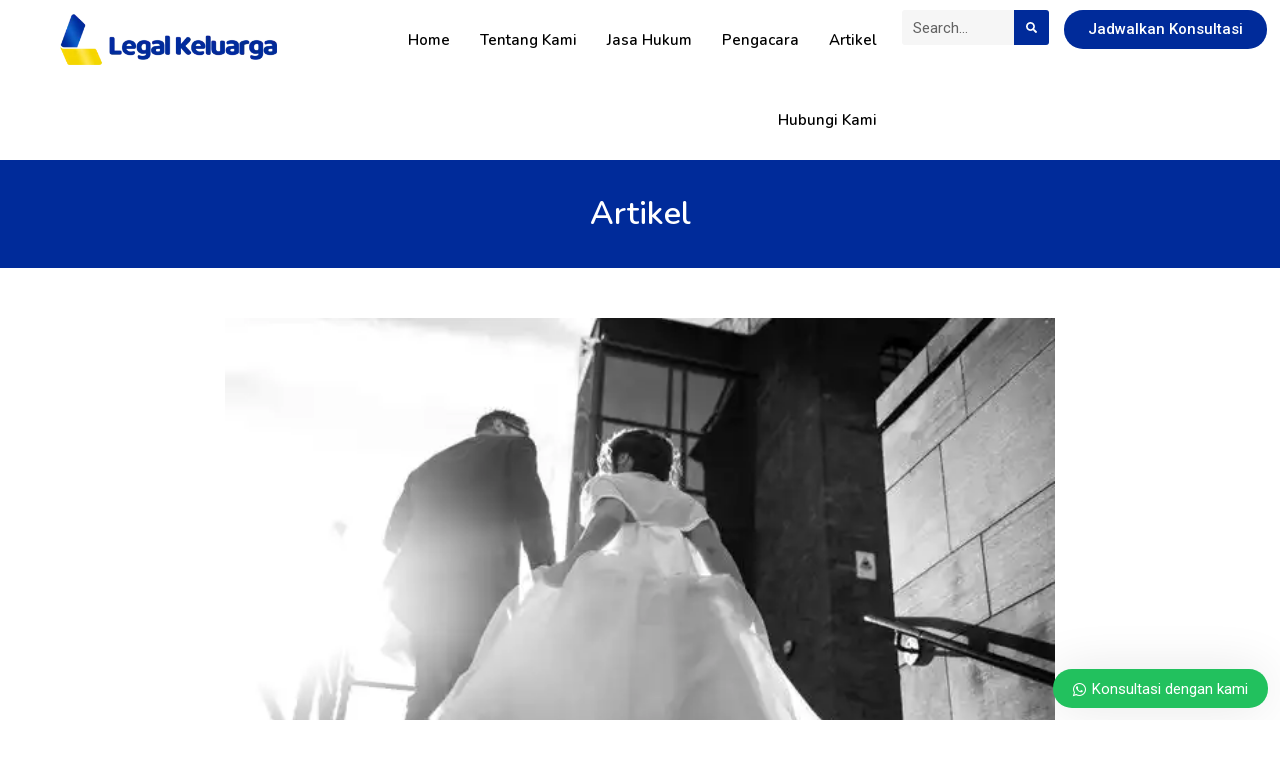

--- FILE ---
content_type: text/html; charset=UTF-8
request_url: https://www.legalkeluarga.id/terlambat-melaporkan-perkawinan-di-luar-negeri-perlu-itsbat-nikah/
body_size: 26163
content:
<!doctype html>
<html lang="id">
<head>
	<meta charset="UTF-8">
	<meta name="viewport" content="width=device-width, initial-scale=1">
	<link rel="profile" href="https://gmpg.org/xfn/11">
	<meta name='robots' content='index, follow, max-image-preview:large, max-snippet:-1, max-video-preview:-1' />

<!-- Google Tag Manager for WordPress by gtm4wp.com -->
<script data-cfasync="false" data-pagespeed-no-defer>
	var gtm4wp_datalayer_name = "dataLayer";
	var dataLayer = dataLayer || [];
</script>
<!-- End Google Tag Manager for WordPress by gtm4wp.com -->
	<!-- This site is optimized with the Yoast SEO plugin v26.1.1 - https://yoast.com/wordpress/plugins/seo/ -->
	<title>Perlukah Itsbat Nikah Jika Terlambat Melaporkan Perkawinan ? - Legal Keluarga</title>
	<meta name="description" content="Perlukan Itsbat Nikah bila terlambat melaporkan perkawinan yang dilangsungkan di luar negeri ? apa saja syarat yang dibutuhkan untuk itsbat ?" />
	<link rel="canonical" href="https://www.legalkeluarga.id/terlambat-melaporkan-perkawinan-di-luar-negeri-perlu-itsbat-nikah/" />
	<meta property="og:locale" content="id_ID" />
	<meta property="og:type" content="article" />
	<meta property="og:title" content="Perlukah Itsbat Nikah Jika Terlambat Melaporkan Perkawinan ? - Legal Keluarga" />
	<meta property="og:description" content="Perlukan Itsbat Nikah bila terlambat melaporkan perkawinan yang dilangsungkan di luar negeri ? apa saja syarat yang dibutuhkan untuk itsbat ?" />
	<meta property="og:url" content="https://www.legalkeluarga.id/terlambat-melaporkan-perkawinan-di-luar-negeri-perlu-itsbat-nikah/" />
	<meta property="og:site_name" content="Legal Keluarga" />
	<meta property="article:published_time" content="2022-02-08T02:02:08+00:00" />
	<meta property="article:modified_time" content="2025-11-20T05:02:06+00:00" />
	<meta property="og:image" content="https://www.legalkeluarga.id/wp-content/uploads/2022/05/itsbat.jpeg" />
	<meta property="og:image:width" content="600" />
	<meta property="og:image:height" content="400" />
	<meta property="og:image:type" content="image/jpeg" />
	<meta name="author" content="Muh. Aidil Akbar, S.H." />
	<meta name="twitter:card" content="summary_large_image" />
	<meta name="twitter:label1" content="Ditulis oleh" />
	<meta name="twitter:data1" content="Muh. Aidil Akbar, S.H." />
	<meta name="twitter:label2" content="Estimasi waktu membaca" />
	<meta name="twitter:data2" content="3 menit" />
	<script type="application/ld+json" class="yoast-schema-graph">{"@context":"https://schema.org","@graph":[{"@type":"Article","@id":"https://www.legalkeluarga.id/terlambat-melaporkan-perkawinan-di-luar-negeri-perlu-itsbat-nikah/#article","isPartOf":{"@id":"https://www.legalkeluarga.id/terlambat-melaporkan-perkawinan-di-luar-negeri-perlu-itsbat-nikah/"},"author":{"name":"Muh. Aidil Akbar, S.H.","@id":"https://www.legalkeluarga.id/#/schema/person/04b45e2d737b745319785b319b279d38"},"headline":"Perlukah Itsbat Nikah Bila Terlambat Melaporkan Perkawinan ?","datePublished":"2022-02-08T02:02:08+00:00","dateModified":"2025-11-20T05:02:06+00:00","mainEntityOfPage":{"@id":"https://www.legalkeluarga.id/terlambat-melaporkan-perkawinan-di-luar-negeri-perlu-itsbat-nikah/"},"wordCount":375,"commentCount":0,"publisher":{"@id":"https://www.legalkeluarga.id/#organization"},"image":{"@id":"https://www.legalkeluarga.id/terlambat-melaporkan-perkawinan-di-luar-negeri-perlu-itsbat-nikah/#primaryimage"},"thumbnailUrl":"https://www.legalkeluarga.id/wp-content/uploads/2022/05/itsbat.jpeg","articleSection":["Perkawinan"],"inLanguage":"id"},{"@type":"WebPage","@id":"https://www.legalkeluarga.id/terlambat-melaporkan-perkawinan-di-luar-negeri-perlu-itsbat-nikah/","url":"https://www.legalkeluarga.id/terlambat-melaporkan-perkawinan-di-luar-negeri-perlu-itsbat-nikah/","name":"Perlukah Itsbat Nikah Jika Terlambat Melaporkan Perkawinan ? - Legal Keluarga","isPartOf":{"@id":"https://www.legalkeluarga.id/#website"},"primaryImageOfPage":{"@id":"https://www.legalkeluarga.id/terlambat-melaporkan-perkawinan-di-luar-negeri-perlu-itsbat-nikah/#primaryimage"},"image":{"@id":"https://www.legalkeluarga.id/terlambat-melaporkan-perkawinan-di-luar-negeri-perlu-itsbat-nikah/#primaryimage"},"thumbnailUrl":"https://www.legalkeluarga.id/wp-content/uploads/2022/05/itsbat.jpeg","datePublished":"2022-02-08T02:02:08+00:00","dateModified":"2025-11-20T05:02:06+00:00","description":"Perlukan Itsbat Nikah bila terlambat melaporkan perkawinan yang dilangsungkan di luar negeri ? apa saja syarat yang dibutuhkan untuk itsbat ?","breadcrumb":{"@id":"https://www.legalkeluarga.id/terlambat-melaporkan-perkawinan-di-luar-negeri-perlu-itsbat-nikah/#breadcrumb"},"inLanguage":"id","potentialAction":[{"@type":"ReadAction","target":["https://www.legalkeluarga.id/terlambat-melaporkan-perkawinan-di-luar-negeri-perlu-itsbat-nikah/"]}]},{"@type":"ImageObject","inLanguage":"id","@id":"https://www.legalkeluarga.id/terlambat-melaporkan-perkawinan-di-luar-negeri-perlu-itsbat-nikah/#primaryimage","url":"https://www.legalkeluarga.id/wp-content/uploads/2022/05/itsbat.jpeg","contentUrl":"https://www.legalkeluarga.id/wp-content/uploads/2022/05/itsbat.jpeg","width":600,"height":400},{"@type":"BreadcrumbList","@id":"https://www.legalkeluarga.id/terlambat-melaporkan-perkawinan-di-luar-negeri-perlu-itsbat-nikah/#breadcrumb","itemListElement":[{"@type":"ListItem","position":1,"name":"Home","item":"https://www.legalkeluarga.id/"},{"@type":"ListItem","position":2,"name":"Perlukah Itsbat Nikah Bila Terlambat Melaporkan Perkawinan ?"}]},{"@type":"WebSite","@id":"https://www.legalkeluarga.id/#website","url":"https://www.legalkeluarga.id/","name":"Legal Keluarga","description":"Pengacara Perceraian, Hak Asuh Anak, Gono Gini &amp; Waris","publisher":{"@id":"https://www.legalkeluarga.id/#organization"},"potentialAction":[{"@type":"SearchAction","target":{"@type":"EntryPoint","urlTemplate":"https://www.legalkeluarga.id/?s={search_term_string}"},"query-input":{"@type":"PropertyValueSpecification","valueRequired":true,"valueName":"search_term_string"}}],"inLanguage":"id"},{"@type":"Organization","@id":"https://www.legalkeluarga.id/#organization","name":"Legal Keluarga","url":"https://www.legalkeluarga.id/","logo":{"@type":"ImageObject","inLanguage":"id","@id":"https://www.legalkeluarga.id/#/schema/logo/image/","url":"https://www.legalkeluarga.id/wp-content/uploads/2022/08/cropped-LKKKK.png","contentUrl":"https://www.legalkeluarga.id/wp-content/uploads/2022/08/cropped-LKKKK.png","width":1080,"height":1080,"caption":"Legal Keluarga"},"image":{"@id":"https://www.legalkeluarga.id/#/schema/logo/image/"}},{"@type":"Person","@id":"https://www.legalkeluarga.id/#/schema/person/04b45e2d737b745319785b319b279d38","name":"Muh. Aidil Akbar, S.H.","image":{"@type":"ImageObject","inLanguage":"id","@id":"https://www.legalkeluarga.id/#/schema/person/image/","url":"https://www.legalkeluarga.id/wp-content/uploads/2023/09/cropped-2S9A9373-3-96x96.jpg","contentUrl":"https://www.legalkeluarga.id/wp-content/uploads/2023/09/cropped-2S9A9373-3-96x96.jpg","caption":"Muh. Aidil Akbar, S.H."},"description":"Pengacara di Legal Keluarga","sameAs":["https://www.legalkeluarga.id"],"url":"https://www.legalkeluarga.id/author/admin/"}]}</script>
	<!-- / Yoast SEO plugin. -->


<link rel='dns-prefetch' href='//www.googletagmanager.com' />
<link rel="alternate" type="application/rss+xml" title="Legal Keluarga &raquo; Feed" href="https://www.legalkeluarga.id/feed/" />
<link rel="alternate" title="oEmbed (JSON)" type="application/json+oembed" href="https://www.legalkeluarga.id/wp-json/oembed/1.0/embed?url=https%3A%2F%2Fwww.legalkeluarga.id%2Fterlambat-melaporkan-perkawinan-di-luar-negeri-perlu-itsbat-nikah%2F" />
<link rel="alternate" title="oEmbed (XML)" type="text/xml+oembed" href="https://www.legalkeluarga.id/wp-json/oembed/1.0/embed?url=https%3A%2F%2Fwww.legalkeluarga.id%2Fterlambat-melaporkan-perkawinan-di-luar-negeri-perlu-itsbat-nikah%2F&#038;format=xml" />
<style id='wp-img-auto-sizes-contain-inline-css'>
img:is([sizes=auto i],[sizes^="auto," i]){contain-intrinsic-size:3000px 1500px}
/*# sourceURL=wp-img-auto-sizes-contain-inline-css */
</style>

<style id='wp-emoji-styles-inline-css'>

	img.wp-smiley, img.emoji {
		display: inline !important;
		border: none !important;
		box-shadow: none !important;
		height: 1em !important;
		width: 1em !important;
		margin: 0 0.07em !important;
		vertical-align: -0.1em !important;
		background: none !important;
		padding: 0 !important;
	}
/*# sourceURL=wp-emoji-styles-inline-css */
</style>
<link rel='stylesheet' id='wp-block-library-css' href='https://www.legalkeluarga.id/wp-includes/css/dist/block-library/style.min.css?ver=6.9' media='all' />
<style id='wp-block-heading-inline-css'>
h1:where(.wp-block-heading).has-background,h2:where(.wp-block-heading).has-background,h3:where(.wp-block-heading).has-background,h4:where(.wp-block-heading).has-background,h5:where(.wp-block-heading).has-background,h6:where(.wp-block-heading).has-background{padding:1.25em 2.375em}h1.has-text-align-left[style*=writing-mode]:where([style*=vertical-lr]),h1.has-text-align-right[style*=writing-mode]:where([style*=vertical-rl]),h2.has-text-align-left[style*=writing-mode]:where([style*=vertical-lr]),h2.has-text-align-right[style*=writing-mode]:where([style*=vertical-rl]),h3.has-text-align-left[style*=writing-mode]:where([style*=vertical-lr]),h3.has-text-align-right[style*=writing-mode]:where([style*=vertical-rl]),h4.has-text-align-left[style*=writing-mode]:where([style*=vertical-lr]),h4.has-text-align-right[style*=writing-mode]:where([style*=vertical-rl]),h5.has-text-align-left[style*=writing-mode]:where([style*=vertical-lr]),h5.has-text-align-right[style*=writing-mode]:where([style*=vertical-rl]),h6.has-text-align-left[style*=writing-mode]:where([style*=vertical-lr]),h6.has-text-align-right[style*=writing-mode]:where([style*=vertical-rl]){rotate:180deg}
/*# sourceURL=https://www.legalkeluarga.id/wp-includes/blocks/heading/style.min.css */
</style>
<style id='wp-block-list-inline-css'>
ol,ul{box-sizing:border-box}:root :where(.wp-block-list.has-background){padding:1.25em 2.375em}
/*# sourceURL=https://www.legalkeluarga.id/wp-includes/blocks/list/style.min.css */
</style>
<style id='wp-block-paragraph-inline-css'>
.is-small-text{font-size:.875em}.is-regular-text{font-size:1em}.is-large-text{font-size:2.25em}.is-larger-text{font-size:3em}.has-drop-cap:not(:focus):first-letter{float:left;font-size:8.4em;font-style:normal;font-weight:100;line-height:.68;margin:.05em .1em 0 0;text-transform:uppercase}body.rtl .has-drop-cap:not(:focus):first-letter{float:none;margin-left:.1em}p.has-drop-cap.has-background{overflow:hidden}:root :where(p.has-background){padding:1.25em 2.375em}:where(p.has-text-color:not(.has-link-color)) a{color:inherit}p.has-text-align-left[style*="writing-mode:vertical-lr"],p.has-text-align-right[style*="writing-mode:vertical-rl"]{rotate:180deg}
/*# sourceURL=https://www.legalkeluarga.id/wp-includes/blocks/paragraph/style.min.css */
</style>
<style id='global-styles-inline-css'>
:root{--wp--preset--aspect-ratio--square: 1;--wp--preset--aspect-ratio--4-3: 4/3;--wp--preset--aspect-ratio--3-4: 3/4;--wp--preset--aspect-ratio--3-2: 3/2;--wp--preset--aspect-ratio--2-3: 2/3;--wp--preset--aspect-ratio--16-9: 16/9;--wp--preset--aspect-ratio--9-16: 9/16;--wp--preset--color--black: #000000;--wp--preset--color--cyan-bluish-gray: #abb8c3;--wp--preset--color--white: #ffffff;--wp--preset--color--pale-pink: #f78da7;--wp--preset--color--vivid-red: #cf2e2e;--wp--preset--color--luminous-vivid-orange: #ff6900;--wp--preset--color--luminous-vivid-amber: #fcb900;--wp--preset--color--light-green-cyan: #7bdcb5;--wp--preset--color--vivid-green-cyan: #00d084;--wp--preset--color--pale-cyan-blue: #8ed1fc;--wp--preset--color--vivid-cyan-blue: #0693e3;--wp--preset--color--vivid-purple: #9b51e0;--wp--preset--gradient--vivid-cyan-blue-to-vivid-purple: linear-gradient(135deg,rgb(6,147,227) 0%,rgb(155,81,224) 100%);--wp--preset--gradient--light-green-cyan-to-vivid-green-cyan: linear-gradient(135deg,rgb(122,220,180) 0%,rgb(0,208,130) 100%);--wp--preset--gradient--luminous-vivid-amber-to-luminous-vivid-orange: linear-gradient(135deg,rgb(252,185,0) 0%,rgb(255,105,0) 100%);--wp--preset--gradient--luminous-vivid-orange-to-vivid-red: linear-gradient(135deg,rgb(255,105,0) 0%,rgb(207,46,46) 100%);--wp--preset--gradient--very-light-gray-to-cyan-bluish-gray: linear-gradient(135deg,rgb(238,238,238) 0%,rgb(169,184,195) 100%);--wp--preset--gradient--cool-to-warm-spectrum: linear-gradient(135deg,rgb(74,234,220) 0%,rgb(151,120,209) 20%,rgb(207,42,186) 40%,rgb(238,44,130) 60%,rgb(251,105,98) 80%,rgb(254,248,76) 100%);--wp--preset--gradient--blush-light-purple: linear-gradient(135deg,rgb(255,206,236) 0%,rgb(152,150,240) 100%);--wp--preset--gradient--blush-bordeaux: linear-gradient(135deg,rgb(254,205,165) 0%,rgb(254,45,45) 50%,rgb(107,0,62) 100%);--wp--preset--gradient--luminous-dusk: linear-gradient(135deg,rgb(255,203,112) 0%,rgb(199,81,192) 50%,rgb(65,88,208) 100%);--wp--preset--gradient--pale-ocean: linear-gradient(135deg,rgb(255,245,203) 0%,rgb(182,227,212) 50%,rgb(51,167,181) 100%);--wp--preset--gradient--electric-grass: linear-gradient(135deg,rgb(202,248,128) 0%,rgb(113,206,126) 100%);--wp--preset--gradient--midnight: linear-gradient(135deg,rgb(2,3,129) 0%,rgb(40,116,252) 100%);--wp--preset--font-size--small: 13px;--wp--preset--font-size--medium: 20px;--wp--preset--font-size--large: 36px;--wp--preset--font-size--x-large: 42px;--wp--preset--spacing--20: 0.44rem;--wp--preset--spacing--30: 0.67rem;--wp--preset--spacing--40: 1rem;--wp--preset--spacing--50: 1.5rem;--wp--preset--spacing--60: 2.25rem;--wp--preset--spacing--70: 3.38rem;--wp--preset--spacing--80: 5.06rem;--wp--preset--shadow--natural: 6px 6px 9px rgba(0, 0, 0, 0.2);--wp--preset--shadow--deep: 12px 12px 50px rgba(0, 0, 0, 0.4);--wp--preset--shadow--sharp: 6px 6px 0px rgba(0, 0, 0, 0.2);--wp--preset--shadow--outlined: 6px 6px 0px -3px rgb(255, 255, 255), 6px 6px rgb(0, 0, 0);--wp--preset--shadow--crisp: 6px 6px 0px rgb(0, 0, 0);}:root { --wp--style--global--content-size: 800px;--wp--style--global--wide-size: 1200px; }:where(body) { margin: 0; }.wp-site-blocks > .alignleft { float: left; margin-right: 2em; }.wp-site-blocks > .alignright { float: right; margin-left: 2em; }.wp-site-blocks > .aligncenter { justify-content: center; margin-left: auto; margin-right: auto; }:where(.wp-site-blocks) > * { margin-block-start: 24px; margin-block-end: 0; }:where(.wp-site-blocks) > :first-child { margin-block-start: 0; }:where(.wp-site-blocks) > :last-child { margin-block-end: 0; }:root { --wp--style--block-gap: 24px; }:root :where(.is-layout-flow) > :first-child{margin-block-start: 0;}:root :where(.is-layout-flow) > :last-child{margin-block-end: 0;}:root :where(.is-layout-flow) > *{margin-block-start: 24px;margin-block-end: 0;}:root :where(.is-layout-constrained) > :first-child{margin-block-start: 0;}:root :where(.is-layout-constrained) > :last-child{margin-block-end: 0;}:root :where(.is-layout-constrained) > *{margin-block-start: 24px;margin-block-end: 0;}:root :where(.is-layout-flex){gap: 24px;}:root :where(.is-layout-grid){gap: 24px;}.is-layout-flow > .alignleft{float: left;margin-inline-start: 0;margin-inline-end: 2em;}.is-layout-flow > .alignright{float: right;margin-inline-start: 2em;margin-inline-end: 0;}.is-layout-flow > .aligncenter{margin-left: auto !important;margin-right: auto !important;}.is-layout-constrained > .alignleft{float: left;margin-inline-start: 0;margin-inline-end: 2em;}.is-layout-constrained > .alignright{float: right;margin-inline-start: 2em;margin-inline-end: 0;}.is-layout-constrained > .aligncenter{margin-left: auto !important;margin-right: auto !important;}.is-layout-constrained > :where(:not(.alignleft):not(.alignright):not(.alignfull)){max-width: var(--wp--style--global--content-size);margin-left: auto !important;margin-right: auto !important;}.is-layout-constrained > .alignwide{max-width: var(--wp--style--global--wide-size);}body .is-layout-flex{display: flex;}.is-layout-flex{flex-wrap: wrap;align-items: center;}.is-layout-flex > :is(*, div){margin: 0;}body .is-layout-grid{display: grid;}.is-layout-grid > :is(*, div){margin: 0;}body{padding-top: 0px;padding-right: 0px;padding-bottom: 0px;padding-left: 0px;}a:where(:not(.wp-element-button)){text-decoration: underline;}:root :where(.wp-element-button, .wp-block-button__link){background-color: #32373c;border-width: 0;color: #fff;font-family: inherit;font-size: inherit;font-style: inherit;font-weight: inherit;letter-spacing: inherit;line-height: inherit;padding-top: calc(0.667em + 2px);padding-right: calc(1.333em + 2px);padding-bottom: calc(0.667em + 2px);padding-left: calc(1.333em + 2px);text-decoration: none;text-transform: inherit;}.has-black-color{color: var(--wp--preset--color--black) !important;}.has-cyan-bluish-gray-color{color: var(--wp--preset--color--cyan-bluish-gray) !important;}.has-white-color{color: var(--wp--preset--color--white) !important;}.has-pale-pink-color{color: var(--wp--preset--color--pale-pink) !important;}.has-vivid-red-color{color: var(--wp--preset--color--vivid-red) !important;}.has-luminous-vivid-orange-color{color: var(--wp--preset--color--luminous-vivid-orange) !important;}.has-luminous-vivid-amber-color{color: var(--wp--preset--color--luminous-vivid-amber) !important;}.has-light-green-cyan-color{color: var(--wp--preset--color--light-green-cyan) !important;}.has-vivid-green-cyan-color{color: var(--wp--preset--color--vivid-green-cyan) !important;}.has-pale-cyan-blue-color{color: var(--wp--preset--color--pale-cyan-blue) !important;}.has-vivid-cyan-blue-color{color: var(--wp--preset--color--vivid-cyan-blue) !important;}.has-vivid-purple-color{color: var(--wp--preset--color--vivid-purple) !important;}.has-black-background-color{background-color: var(--wp--preset--color--black) !important;}.has-cyan-bluish-gray-background-color{background-color: var(--wp--preset--color--cyan-bluish-gray) !important;}.has-white-background-color{background-color: var(--wp--preset--color--white) !important;}.has-pale-pink-background-color{background-color: var(--wp--preset--color--pale-pink) !important;}.has-vivid-red-background-color{background-color: var(--wp--preset--color--vivid-red) !important;}.has-luminous-vivid-orange-background-color{background-color: var(--wp--preset--color--luminous-vivid-orange) !important;}.has-luminous-vivid-amber-background-color{background-color: var(--wp--preset--color--luminous-vivid-amber) !important;}.has-light-green-cyan-background-color{background-color: var(--wp--preset--color--light-green-cyan) !important;}.has-vivid-green-cyan-background-color{background-color: var(--wp--preset--color--vivid-green-cyan) !important;}.has-pale-cyan-blue-background-color{background-color: var(--wp--preset--color--pale-cyan-blue) !important;}.has-vivid-cyan-blue-background-color{background-color: var(--wp--preset--color--vivid-cyan-blue) !important;}.has-vivid-purple-background-color{background-color: var(--wp--preset--color--vivid-purple) !important;}.has-black-border-color{border-color: var(--wp--preset--color--black) !important;}.has-cyan-bluish-gray-border-color{border-color: var(--wp--preset--color--cyan-bluish-gray) !important;}.has-white-border-color{border-color: var(--wp--preset--color--white) !important;}.has-pale-pink-border-color{border-color: var(--wp--preset--color--pale-pink) !important;}.has-vivid-red-border-color{border-color: var(--wp--preset--color--vivid-red) !important;}.has-luminous-vivid-orange-border-color{border-color: var(--wp--preset--color--luminous-vivid-orange) !important;}.has-luminous-vivid-amber-border-color{border-color: var(--wp--preset--color--luminous-vivid-amber) !important;}.has-light-green-cyan-border-color{border-color: var(--wp--preset--color--light-green-cyan) !important;}.has-vivid-green-cyan-border-color{border-color: var(--wp--preset--color--vivid-green-cyan) !important;}.has-pale-cyan-blue-border-color{border-color: var(--wp--preset--color--pale-cyan-blue) !important;}.has-vivid-cyan-blue-border-color{border-color: var(--wp--preset--color--vivid-cyan-blue) !important;}.has-vivid-purple-border-color{border-color: var(--wp--preset--color--vivid-purple) !important;}.has-vivid-cyan-blue-to-vivid-purple-gradient-background{background: var(--wp--preset--gradient--vivid-cyan-blue-to-vivid-purple) !important;}.has-light-green-cyan-to-vivid-green-cyan-gradient-background{background: var(--wp--preset--gradient--light-green-cyan-to-vivid-green-cyan) !important;}.has-luminous-vivid-amber-to-luminous-vivid-orange-gradient-background{background: var(--wp--preset--gradient--luminous-vivid-amber-to-luminous-vivid-orange) !important;}.has-luminous-vivid-orange-to-vivid-red-gradient-background{background: var(--wp--preset--gradient--luminous-vivid-orange-to-vivid-red) !important;}.has-very-light-gray-to-cyan-bluish-gray-gradient-background{background: var(--wp--preset--gradient--very-light-gray-to-cyan-bluish-gray) !important;}.has-cool-to-warm-spectrum-gradient-background{background: var(--wp--preset--gradient--cool-to-warm-spectrum) !important;}.has-blush-light-purple-gradient-background{background: var(--wp--preset--gradient--blush-light-purple) !important;}.has-blush-bordeaux-gradient-background{background: var(--wp--preset--gradient--blush-bordeaux) !important;}.has-luminous-dusk-gradient-background{background: var(--wp--preset--gradient--luminous-dusk) !important;}.has-pale-ocean-gradient-background{background: var(--wp--preset--gradient--pale-ocean) !important;}.has-electric-grass-gradient-background{background: var(--wp--preset--gradient--electric-grass) !important;}.has-midnight-gradient-background{background: var(--wp--preset--gradient--midnight) !important;}.has-small-font-size{font-size: var(--wp--preset--font-size--small) !important;}.has-medium-font-size{font-size: var(--wp--preset--font-size--medium) !important;}.has-large-font-size{font-size: var(--wp--preset--font-size--large) !important;}.has-x-large-font-size{font-size: var(--wp--preset--font-size--x-large) !important;}
/*# sourceURL=global-styles-inline-css */
</style>

<link rel='stylesheet' id='hello-elementor-css' href='https://www.legalkeluarga.id/wp-content/themes/hello-elementor/assets/css/reset.css?ver=3.4.4' media='all' />
<link rel='stylesheet' id='hello-elementor-theme-style-css' href='https://www.legalkeluarga.id/wp-content/themes/hello-elementor/assets/css/theme.css?ver=3.4.4' media='all' />
<link rel='stylesheet' id='hello-elementor-header-footer-css' href='https://www.legalkeluarga.id/wp-content/themes/hello-elementor/assets/css/header-footer.css?ver=3.4.4' media='all' />
<link rel='stylesheet' id='elementor-frontend-css' href='https://www.legalkeluarga.id/wp-content/plugins/elementor/assets/css/frontend.min.css?ver=3.32.4' media='all' />
<link rel='stylesheet' id='elementor-post-5-css' href='https://www.legalkeluarga.id/wp-content/uploads/elementor/css/post-5.css?ver=1768594918' media='all' />
<link rel='stylesheet' id='widget-image-css' href='https://www.legalkeluarga.id/wp-content/plugins/elementor/assets/css/widget-image.min.css?ver=3.32.4' media='all' />
<link rel='stylesheet' id='widget-nav-menu-css' href='https://www.legalkeluarga.id/wp-content/plugins/elementor-pro/assets/css/widget-nav-menu.min.css?ver=3.32.2' media='all' />
<link rel='stylesheet' id='widget-search-form-css' href='https://www.legalkeluarga.id/wp-content/plugins/elementor-pro/assets/css/widget-search-form.min.css?ver=3.32.2' media='all' />
<link rel='stylesheet' id='widget-social-icons-css' href='https://www.legalkeluarga.id/wp-content/plugins/elementor/assets/css/widget-social-icons.min.css?ver=3.32.4' media='all' />
<link rel='stylesheet' id='e-apple-webkit-css' href='https://www.legalkeluarga.id/wp-content/plugins/elementor/assets/css/conditionals/apple-webkit.min.css?ver=3.32.4' media='all' />
<link rel='stylesheet' id='widget-heading-css' href='https://www.legalkeluarga.id/wp-content/plugins/elementor/assets/css/widget-heading.min.css?ver=3.32.4' media='all' />
<link rel='stylesheet' id='widget-icon-list-css' href='https://www.legalkeluarga.id/wp-content/plugins/elementor/assets/css/widget-icon-list.min.css?ver=3.32.4' media='all' />
<link rel='stylesheet' id='e-sticky-css' href='https://www.legalkeluarga.id/wp-content/plugins/elementor-pro/assets/css/modules/sticky.min.css?ver=3.32.2' media='all' />
<link rel='stylesheet' id='widget-post-info-css' href='https://www.legalkeluarga.id/wp-content/plugins/elementor-pro/assets/css/widget-post-info.min.css?ver=3.32.2' media='all' />
<link rel='stylesheet' id='widget-share-buttons-css' href='https://www.legalkeluarga.id/wp-content/plugins/elementor-pro/assets/css/widget-share-buttons.min.css?ver=3.32.2' media='all' />
<link rel='stylesheet' id='widget-author-box-css' href='https://www.legalkeluarga.id/wp-content/plugins/elementor-pro/assets/css/widget-author-box.min.css?ver=3.32.2' media='all' />
<link rel='stylesheet' id='widget-post-navigation-css' href='https://www.legalkeluarga.id/wp-content/plugins/elementor-pro/assets/css/widget-post-navigation.min.css?ver=3.32.2' media='all' />
<link rel='stylesheet' id='elementor-post-7-css' href='https://www.legalkeluarga.id/wp-content/uploads/elementor/css/post-7.css?ver=1768594918' media='all' />
<link rel='stylesheet' id='elementor-post-83-css' href='https://www.legalkeluarga.id/wp-content/uploads/elementor/css/post-83.css?ver=1768594918' media='all' />
<link rel='stylesheet' id='elementor-post-121-css' href='https://www.legalkeluarga.id/wp-content/uploads/elementor/css/post-121.css?ver=1768594918' media='all' />
<link rel='stylesheet' id='wws-icons-css' href='https://www.legalkeluarga.id/wp-content/plugins/wordpress-whatsapp-support/assets/css/wws-icons.css?ver=1.9.7' media='all' />
<link rel='stylesheet' id='wws-public-style-css' href='https://www.legalkeluarga.id/wp-content/plugins/wordpress-whatsapp-support/assets/css/wws-public-style.css?ver=1.9.7' media='all' />
<style id='wws-public-style-inline-css'>
.wws--bg-color {
            background-color: #22c15e;
        }.wws--text-color {
                color: #ffffff;
        }.wws-popup__open-btn {
                padding: 8px 20px;
                font-size: 15px;
                border-radius: 20px;
                display: inline-block;
                margin-top: 15px;
                cursor: pointer;
            }.wws-popup-container--position { 
                    right: 12px; 
                    bottom: 12px; 
                }
                .wws-popup__open-btn { float: right; }
                .wws-gradient--position {
                  bottom: 0;
                  right: 0;
                  background: radial-gradient(ellipse at bottom right, rgba(29, 39, 54, 0.2) 0, rgba(29, 39, 54, 0) 72%);
                }
/*# sourceURL=wws-public-style-inline-css */
</style>
<link rel='stylesheet' id='wws-public-template-css' href='https://www.legalkeluarga.id/wp-content/plugins/wordpress-whatsapp-support/assets/css/wws-public-template-1.css?ver=1.9.7' media='all' />
<link rel='stylesheet' id='elementor-gf-roboto-css' href='https://www.legalkeluarga.id/cssfonts/css?family=Roboto:100,100italic,200,200italic,300,300italic,400,400italic,500,500italic,600,600italic,700,700italic,800,800italic,900,900italic&#038;display=auto' media='all' />
<link rel='stylesheet' id='elementor-gf-robotoslab-css' href='https://www.legalkeluarga.id/cssfonts/css?family=Roboto+Slab:100,100italic,200,200italic,300,300italic,400,400italic,500,500italic,600,600italic,700,700italic,800,800italic,900,900italic&#038;display=auto' media='all' />
<link rel='stylesheet' id='elementor-gf-nunito-css' href='https://www.legalkeluarga.id/cssfonts/css?family=Nunito:100,100italic,200,200italic,300,300italic,400,400italic,500,500italic,600,600italic,700,700italic,800,800italic,900,900italic&#038;display=auto' media='all' />
<link rel='stylesheet' id='elementor-gf-opensans-css' href='https://www.legalkeluarga.id/cssfonts/css?family=Open+Sans:100,100italic,200,200italic,300,300italic,400,400italic,500,500italic,600,600italic,700,700italic,800,800italic,900,900italic&#038;display=auto' media='all' />
<script src="https://www.legalkeluarga.id/wp-includes/js/jquery/jquery.min.js?ver=3.7.1" id="jquery-core-js"></script>
<script src="https://www.legalkeluarga.id/wp-includes/js/jquery/jquery-migrate.min.js?ver=3.4.1" id="jquery-migrate-js" defer data-deferred="1"></script>

<!-- Potongan tag Google (gtag.js) ditambahkan oleh Site Kit -->
<!-- Snippet Google Analytics telah ditambahkan oleh Site Kit -->
<script src="https://www.googletagmanager.com/gtag/js?id=GT-WBKZRD6D" id="google_gtagjs-js" defer data-deferred="1"></script>
<script id="google_gtagjs-js-after" src="[data-uri]" defer></script>
<link rel="https://api.w.org/" href="https://www.legalkeluarga.id/wp-json/" /><link rel="alternate" title="JSON" type="application/json" href="https://www.legalkeluarga.id/wp-json/wp/v2/posts/838" /><link rel="EditURI" type="application/rsd+xml" title="RSD" href="https://www.legalkeluarga.id/xmlrpc.php?rsd" />
<meta name="generator" content="WordPress 6.9" />
<link rel='shortlink' href='https://www.legalkeluarga.id/?p=838' />
<meta name="generator" content="Site Kit by Google 1.165.0" /><!-- Google Tag Manager -->
<script>(function(w,d,s,l,i){w[l]=w[l]||[];w[l].push({'gtm.start':
new Date().getTime(),event:'gtm.js'});var f=d.getElementsByTagName(s)[0],
j=d.createElement(s),dl=l!='dataLayer'?'&l='+l:'';j.async=true;j.src=
'https://www.googletagmanager.com/gtm.js?id='+i+dl;f.parentNode.insertBefore(j,f);
})(window,document,'script','dataLayer','GTM-MRFX6G4');</script>
<!-- End Google Tag Manager -->
<!-- Google Tag Manager for WordPress by gtm4wp.com -->
<!-- GTM Container placement set to automatic -->
<script data-cfasync="false" data-pagespeed-no-defer>
	var dataLayer_content = {"pagePostType":"post","pagePostType2":"single-post","pageCategory":["perkawinan"],"pagePostAuthor":"Muh. Aidil Akbar, S.H."};
	dataLayer.push( dataLayer_content );
</script>
<script data-cfasync="false" data-pagespeed-no-defer>
(function(w,d,s,l,i){w[l]=w[l]||[];w[l].push({'gtm.start':
new Date().getTime(),event:'gtm.js'});var f=d.getElementsByTagName(s)[0],
j=d.createElement(s),dl=l!='dataLayer'?'&l='+l:'';j.async=true;j.src=
'//www.googletagmanager.com/gtm.js?id='+i+dl;f.parentNode.insertBefore(j,f);
})(window,document,'script','dataLayer','GTM-P4SJF2H6');
</script>
<!-- End Google Tag Manager for WordPress by gtm4wp.com --><meta name="generator" content="Elementor 3.32.4; features: e_font_icon_svg, additional_custom_breakpoints; settings: css_print_method-external, google_font-enabled, font_display-auto">
			<style>
				.e-con.e-parent:nth-of-type(n+4):not(.e-lazyloaded):not(.e-no-lazyload),
				.e-con.e-parent:nth-of-type(n+4):not(.e-lazyloaded):not(.e-no-lazyload) * {
					background-image: none !important;
				}
				@media screen and (max-height: 1024px) {
					.e-con.e-parent:nth-of-type(n+3):not(.e-lazyloaded):not(.e-no-lazyload),
					.e-con.e-parent:nth-of-type(n+3):not(.e-lazyloaded):not(.e-no-lazyload) * {
						background-image: none !important;
					}
				}
				@media screen and (max-height: 640px) {
					.e-con.e-parent:nth-of-type(n+2):not(.e-lazyloaded):not(.e-no-lazyload),
					.e-con.e-parent:nth-of-type(n+2):not(.e-lazyloaded):not(.e-no-lazyload) * {
						background-image: none !important;
					}
				}
			</style>
			<link rel="icon" href="https://www.legalkeluarga.id/wp-content/uploads/2022/05/icon-150x150.png" sizes="32x32" />
<link rel="icon" href="https://www.legalkeluarga.id/wp-content/uploads/2022/05/icon.png" sizes="192x192" />
<link rel="apple-touch-icon" href="https://www.legalkeluarga.id/wp-content/uploads/2022/05/icon.png" />
<meta name="msapplication-TileImage" content="https://www.legalkeluarga.id/wp-content/uploads/2022/05/icon.png" />
<style id="yellow-pencil">
/*
	The following CSS codes are created by the YellowPencil plugin.
	https://yellowpencil.waspthemes.com/
*/
@media (max-width:479px){.theplus-accordion-wrapper .plus-accordion-header .elementor-accordion-icon{left:11px;}#wws-layout-1 .wws-popup__footer{visibility:hidden;}}
</style><link rel='stylesheet' id='lwptoc-main-css' href='https://www.legalkeluarga.id/wp-content/plugins/luckywp-table-of-contents/front/assets/main.min.css?ver=2.1.14' media='all' />
</head>
<body class="wp-singular post-template-default single single-post postid-838 single-format-standard wp-custom-logo wp-embed-responsive wp-theme-hello-elementor non-logged-in hello-elementor-default elementor-default elementor-kit-5 elementor-page-121">


<!-- GTM Container placement set to automatic -->
<!-- Google Tag Manager (noscript) -->
				<noscript><iframe loading="lazy" title="lazy-iframe" src="https://www.googletagmanager.com/ns.html?id=GTM-P4SJF2H6" height="0" width="0" style="display:none;visibility:hidden" aria-hidden="true"></iframe></noscript>
<!-- End Google Tag Manager (noscript) -->
<a class="skip-link screen-reader-text" href="#content">Lewati ke konten</a>

		<header data-elementor-type="header" data-elementor-id="7" class="elementor elementor-7 elementor-location-header" data-elementor-post-type="elementor_library">
			<div class="elementor-element elementor-element-51b3c40 elementor-hidden-mobile e-con-full e-flex e-con e-parent" data-id="51b3c40" data-element_type="container" data-settings="{&quot;background_background&quot;:&quot;classic&quot;}">
		<div class="elementor-element elementor-element-269e0f3 e-con-full e-flex e-con e-child" data-id="269e0f3" data-element_type="container">
				<div class="elementor-element elementor-element-9d4845d elementor-widget elementor-widget-image" data-id="9d4845d" data-element_type="widget" data-widget_type="image.default">
															<img data-lazyloaded="1" src="[data-uri]" width="385" height="92" data-src="https://www.legalkeluarga.id/wp-content/uploads/2022/05/logo-legal-keluarga.png" class="attachment-full size-full wp-image-20" alt="" data-srcset="https://www.legalkeluarga.id/wp-content/uploads/2022/05/logo-legal-keluarga.png 385w, https://www.legalkeluarga.id/wp-content/uploads/2022/05/logo-legal-keluarga-300x72.png 300w" data-sizes="(max-width: 385px) 100vw, 385px" /><noscript><img width="385" height="92" src="https://www.legalkeluarga.id/wp-content/uploads/2022/05/logo-legal-keluarga.png" class="attachment-full size-full wp-image-20" alt="" srcset="https://www.legalkeluarga.id/wp-content/uploads/2022/05/logo-legal-keluarga.png 385w, https://www.legalkeluarga.id/wp-content/uploads/2022/05/logo-legal-keluarga-300x72.png 300w" sizes="(max-width: 385px) 100vw, 385px" /></noscript>															</div>
				</div>
		<div class="elementor-element elementor-element-1f53eb4 e-con-full e-flex e-con e-child" data-id="1f53eb4" data-element_type="container">
				<div class="elementor-element elementor-element-88f27e1 elementor-nav-menu__align-end elementor-nav-menu--stretch elementor-nav-menu--dropdown-tablet elementor-nav-menu__text-align-aside elementor-nav-menu--toggle elementor-nav-menu--burger elementor-widget elementor-widget-nav-menu" data-id="88f27e1" data-element_type="widget" data-settings="{&quot;full_width&quot;:&quot;stretch&quot;,&quot;layout&quot;:&quot;horizontal&quot;,&quot;submenu_icon&quot;:{&quot;value&quot;:&quot;&lt;svg aria-hidden=\&quot;true\&quot; class=\&quot;e-font-icon-svg e-fas-caret-down\&quot; viewBox=\&quot;0 0 320 512\&quot; xmlns=\&quot;http:\/\/www.w3.org\/2000\/svg\&quot;&gt;&lt;path d=\&quot;M31.3 192h257.3c17.8 0 26.7 21.5 14.1 34.1L174.1 354.8c-7.8 7.8-20.5 7.8-28.3 0L17.2 226.1C4.6 213.5 13.5 192 31.3 192z\&quot;&gt;&lt;\/path&gt;&lt;\/svg&gt;&quot;,&quot;library&quot;:&quot;fa-solid&quot;},&quot;toggle&quot;:&quot;burger&quot;}" data-widget_type="nav-menu.default">
								<nav aria-label="Menu" class="elementor-nav-menu--main elementor-nav-menu__container elementor-nav-menu--layout-horizontal e--pointer-underline e--animation-fade">
				<ul id="menu-1-88f27e1" class="elementor-nav-menu"><li class="menu-item menu-item-type-custom menu-item-object-custom menu-item-home menu-item-9"><a href="https://www.legalkeluarga.id/" class="elementor-item">Home</a></li>
<li class="menu-item menu-item-type-custom menu-item-object-custom menu-item-10"><a href="https://www.legalkeluarga.id/tentang-kami" class="elementor-item">Tentang Kami</a></li>
<li class="menu-item menu-item-type-custom menu-item-object-custom menu-item-11"><a href="https://www.legalkeluarga.id/jasa-hukum" class="elementor-item">Jasa Hukum</a></li>
<li class="menu-item menu-item-type-custom menu-item-object-custom menu-item-12"><a href="https://www.legalkeluarga.id/pengacara" class="elementor-item">Pengacara</a></li>
<li class="menu-item menu-item-type-post_type menu-item-object-page menu-item-127"><a href="https://www.legalkeluarga.id/artikel/" class="elementor-item">Artikel</a></li>
<li class="menu-item menu-item-type-custom menu-item-object-custom menu-item-14"><a href="https://www.legalkeluarga.id/hubungi-kami" class="elementor-item">Hubungi Kami</a></li>
</ul>			</nav>
					<div class="elementor-menu-toggle" role="button" tabindex="0" aria-label="Menu Toggle" aria-expanded="false">
			<svg aria-hidden="true" role="presentation" class="elementor-menu-toggle__icon--open e-font-icon-svg e-eicon-menu-bar" viewBox="0 0 1000 1000" xmlns="http://www.w3.org/2000/svg"><path d="M104 333H896C929 333 958 304 958 271S929 208 896 208H104C71 208 42 237 42 271S71 333 104 333ZM104 583H896C929 583 958 554 958 521S929 458 896 458H104C71 458 42 487 42 521S71 583 104 583ZM104 833H896C929 833 958 804 958 771S929 708 896 708H104C71 708 42 737 42 771S71 833 104 833Z"></path></svg><svg aria-hidden="true" role="presentation" class="elementor-menu-toggle__icon--close e-font-icon-svg e-eicon-close" viewBox="0 0 1000 1000" xmlns="http://www.w3.org/2000/svg"><path d="M742 167L500 408 258 167C246 154 233 150 217 150 196 150 179 158 167 167 154 179 150 196 150 212 150 229 154 242 171 254L408 500 167 742C138 771 138 800 167 829 196 858 225 858 254 829L496 587 738 829C750 842 767 846 783 846 800 846 817 842 829 829 842 817 846 804 846 783 846 767 842 750 829 737L588 500 833 258C863 229 863 200 833 171 804 137 775 137 742 167Z"></path></svg>		</div>
					<nav class="elementor-nav-menu--dropdown elementor-nav-menu__container" aria-hidden="true">
				<ul id="menu-2-88f27e1" class="elementor-nav-menu"><li class="menu-item menu-item-type-custom menu-item-object-custom menu-item-home menu-item-9"><a href="https://www.legalkeluarga.id/" class="elementor-item" tabindex="-1">Home</a></li>
<li class="menu-item menu-item-type-custom menu-item-object-custom menu-item-10"><a href="https://www.legalkeluarga.id/tentang-kami" class="elementor-item" tabindex="-1">Tentang Kami</a></li>
<li class="menu-item menu-item-type-custom menu-item-object-custom menu-item-11"><a href="https://www.legalkeluarga.id/jasa-hukum" class="elementor-item" tabindex="-1">Jasa Hukum</a></li>
<li class="menu-item menu-item-type-custom menu-item-object-custom menu-item-12"><a href="https://www.legalkeluarga.id/pengacara" class="elementor-item" tabindex="-1">Pengacara</a></li>
<li class="menu-item menu-item-type-post_type menu-item-object-page menu-item-127"><a href="https://www.legalkeluarga.id/artikel/" class="elementor-item" tabindex="-1">Artikel</a></li>
<li class="menu-item menu-item-type-custom menu-item-object-custom menu-item-14"><a href="https://www.legalkeluarga.id/hubungi-kami" class="elementor-item" tabindex="-1">Hubungi Kami</a></li>
</ul>			</nav>
						</div>
				</div>
		<div class="elementor-element elementor-element-156b970 e-con-full e-flex e-con e-child" data-id="156b970" data-element_type="container">
				<div class="elementor-element elementor-element-2c273b6 elementor-widget__width-initial elementor-search-form--skin-classic elementor-search-form--button-type-icon elementor-search-form--icon-search elementor-widget elementor-widget-search-form" data-id="2c273b6" data-element_type="widget" data-settings="{&quot;skin&quot;:&quot;classic&quot;}" data-widget_type="search-form.default">
							<search role="search">
			<form class="elementor-search-form" action="https://www.legalkeluarga.id" method="get">
												<div class="elementor-search-form__container">
					<label class="elementor-screen-only" for="elementor-search-form-2c273b6">Search</label>

					
					<input id="elementor-search-form-2c273b6" placeholder="Search..." class="elementor-search-form__input" type="search" name="s" value="">
					
											<button class="elementor-search-form__submit" type="submit" aria-label="Search">
															<div class="e-font-icon-svg-container"><svg class="fa fa-search e-font-icon-svg e-fas-search" viewBox="0 0 512 512" xmlns="http://www.w3.org/2000/svg"><path d="M505 442.7L405.3 343c-4.5-4.5-10.6-7-17-7H372c27.6-35.3 44-79.7 44-128C416 93.1 322.9 0 208 0S0 93.1 0 208s93.1 208 208 208c48.3 0 92.7-16.4 128-44v16.3c0 6.4 2.5 12.5 7 17l99.7 99.7c9.4 9.4 24.6 9.4 33.9 0l28.3-28.3c9.4-9.4 9.4-24.6.1-34zM208 336c-70.7 0-128-57.2-128-128 0-70.7 57.2-128 128-128 70.7 0 128 57.2 128 128 0 70.7-57.2 128-128 128z"></path></svg></div>													</button>
					
									</div>
			</form>
		</search>
						</div>
				<div class="elementor-element elementor-element-1531705 elementor-tablet-align-right elementor-widget__width-auto elementor-widget elementor-widget-button" data-id="1531705" data-element_type="widget" data-widget_type="button.default">
										<a class="elementor-button elementor-button-link elementor-size-sm" href="https://api.whatsapp.com/send?phone=6281389686009">
						<span class="elementor-button-content-wrapper">
									<span class="elementor-button-text">Jadwalkan Konsultasi</span>
					</span>
					</a>
								</div>
				</div>
				</div>
				<section class="elementor-section elementor-top-section elementor-element elementor-element-63be91a elementor-hidden-desktop elementor-hidden-tablet elementor-section-boxed elementor-section-height-default elementor-section-height-default" data-id="63be91a" data-element_type="section" data-settings="{&quot;background_background&quot;:&quot;classic&quot;}">
						<div class="elementor-container elementor-column-gap-default">
					<div class="elementor-column elementor-col-33 elementor-top-column elementor-element elementor-element-a9c964e" data-id="a9c964e" data-element_type="column">
			<div class="elementor-widget-wrap elementor-element-populated">
						<div class="elementor-element elementor-element-2c40921 elementor-widget elementor-widget-image" data-id="2c40921" data-element_type="widget" data-widget_type="image.default">
																<a href="https://api.whatsapp.com/send?phone=6281389686009">
							<img data-lazyloaded="1" src="[data-uri]" width="100" height="100" data-src="https://www.legalkeluarga.id/wp-content/uploads/2022/05/consultation-1.png" class="attachment-full size-full wp-image-21" alt="" /><noscript><img width="100" height="100" src="https://www.legalkeluarga.id/wp-content/uploads/2022/05/consultation-1.png" class="attachment-full size-full wp-image-21" alt="" /></noscript>								</a>
															</div>
					</div>
		</div>
				<div class="elementor-column elementor-col-33 elementor-top-column elementor-element elementor-element-8c8e072" data-id="8c8e072" data-element_type="column">
			<div class="elementor-widget-wrap elementor-element-populated">
						<div class="elementor-element elementor-element-81688ad elementor-widget elementor-widget-image" data-id="81688ad" data-element_type="widget" data-widget_type="image.default">
															<img data-lazyloaded="1" src="[data-uri]" width="385" height="92" data-src="https://www.legalkeluarga.id/wp-content/uploads/2022/05/logo-legal-keluarga.png" class="attachment-full size-full wp-image-20" alt="" data-srcset="https://www.legalkeluarga.id/wp-content/uploads/2022/05/logo-legal-keluarga.png 385w, https://www.legalkeluarga.id/wp-content/uploads/2022/05/logo-legal-keluarga-300x72.png 300w" data-sizes="(max-width: 385px) 100vw, 385px" /><noscript><img width="385" height="92" src="https://www.legalkeluarga.id/wp-content/uploads/2022/05/logo-legal-keluarga.png" class="attachment-full size-full wp-image-20" alt="" srcset="https://www.legalkeluarga.id/wp-content/uploads/2022/05/logo-legal-keluarga.png 385w, https://www.legalkeluarga.id/wp-content/uploads/2022/05/logo-legal-keluarga-300x72.png 300w" sizes="(max-width: 385px) 100vw, 385px" /></noscript>															</div>
					</div>
		</div>
				<div class="elementor-column elementor-col-33 elementor-top-column elementor-element elementor-element-6fc352c" data-id="6fc352c" data-element_type="column">
			<div class="elementor-widget-wrap elementor-element-populated">
						<div class="elementor-element elementor-element-b27062b elementor-nav-menu__align-end elementor-nav-menu--stretch elementor-nav-menu--dropdown-mobile elementor-nav-menu__text-align-aside elementor-nav-menu--toggle elementor-nav-menu--burger elementor-widget elementor-widget-nav-menu" data-id="b27062b" data-element_type="widget" data-settings="{&quot;full_width&quot;:&quot;stretch&quot;,&quot;layout&quot;:&quot;horizontal&quot;,&quot;submenu_icon&quot;:{&quot;value&quot;:&quot;&lt;svg aria-hidden=\&quot;true\&quot; class=\&quot;e-font-icon-svg e-fas-caret-down\&quot; viewBox=\&quot;0 0 320 512\&quot; xmlns=\&quot;http:\/\/www.w3.org\/2000\/svg\&quot;&gt;&lt;path d=\&quot;M31.3 192h257.3c17.8 0 26.7 21.5 14.1 34.1L174.1 354.8c-7.8 7.8-20.5 7.8-28.3 0L17.2 226.1C4.6 213.5 13.5 192 31.3 192z\&quot;&gt;&lt;\/path&gt;&lt;\/svg&gt;&quot;,&quot;library&quot;:&quot;fa-solid&quot;},&quot;toggle&quot;:&quot;burger&quot;}" data-widget_type="nav-menu.default">
								<nav aria-label="Menu" class="elementor-nav-menu--main elementor-nav-menu__container elementor-nav-menu--layout-horizontal e--pointer-underline e--animation-fade">
				<ul id="menu-1-b27062b" class="elementor-nav-menu"><li class="menu-item menu-item-type-custom menu-item-object-custom menu-item-home menu-item-9"><a href="https://www.legalkeluarga.id/" class="elementor-item">Home</a></li>
<li class="menu-item menu-item-type-custom menu-item-object-custom menu-item-10"><a href="https://www.legalkeluarga.id/tentang-kami" class="elementor-item">Tentang Kami</a></li>
<li class="menu-item menu-item-type-custom menu-item-object-custom menu-item-11"><a href="https://www.legalkeluarga.id/jasa-hukum" class="elementor-item">Jasa Hukum</a></li>
<li class="menu-item menu-item-type-custom menu-item-object-custom menu-item-12"><a href="https://www.legalkeluarga.id/pengacara" class="elementor-item">Pengacara</a></li>
<li class="menu-item menu-item-type-post_type menu-item-object-page menu-item-127"><a href="https://www.legalkeluarga.id/artikel/" class="elementor-item">Artikel</a></li>
<li class="menu-item menu-item-type-custom menu-item-object-custom menu-item-14"><a href="https://www.legalkeluarga.id/hubungi-kami" class="elementor-item">Hubungi Kami</a></li>
</ul>			</nav>
					<div class="elementor-menu-toggle" role="button" tabindex="0" aria-label="Menu Toggle" aria-expanded="false">
			<svg aria-hidden="true" role="presentation" class="elementor-menu-toggle__icon--open e-font-icon-svg e-eicon-menu-bar" viewBox="0 0 1000 1000" xmlns="http://www.w3.org/2000/svg"><path d="M104 333H896C929 333 958 304 958 271S929 208 896 208H104C71 208 42 237 42 271S71 333 104 333ZM104 583H896C929 583 958 554 958 521S929 458 896 458H104C71 458 42 487 42 521S71 583 104 583ZM104 833H896C929 833 958 804 958 771S929 708 896 708H104C71 708 42 737 42 771S71 833 104 833Z"></path></svg><svg aria-hidden="true" role="presentation" class="elementor-menu-toggle__icon--close e-font-icon-svg e-eicon-close" viewBox="0 0 1000 1000" xmlns="http://www.w3.org/2000/svg"><path d="M742 167L500 408 258 167C246 154 233 150 217 150 196 150 179 158 167 167 154 179 150 196 150 212 150 229 154 242 171 254L408 500 167 742C138 771 138 800 167 829 196 858 225 858 254 829L496 587 738 829C750 842 767 846 783 846 800 846 817 842 829 829 842 817 846 804 846 783 846 767 842 750 829 737L588 500 833 258C863 229 863 200 833 171 804 137 775 137 742 167Z"></path></svg>		</div>
					<nav class="elementor-nav-menu--dropdown elementor-nav-menu__container" aria-hidden="true">
				<ul id="menu-2-b27062b" class="elementor-nav-menu"><li class="menu-item menu-item-type-custom menu-item-object-custom menu-item-home menu-item-9"><a href="https://www.legalkeluarga.id/" class="elementor-item" tabindex="-1">Home</a></li>
<li class="menu-item menu-item-type-custom menu-item-object-custom menu-item-10"><a href="https://www.legalkeluarga.id/tentang-kami" class="elementor-item" tabindex="-1">Tentang Kami</a></li>
<li class="menu-item menu-item-type-custom menu-item-object-custom menu-item-11"><a href="https://www.legalkeluarga.id/jasa-hukum" class="elementor-item" tabindex="-1">Jasa Hukum</a></li>
<li class="menu-item menu-item-type-custom menu-item-object-custom menu-item-12"><a href="https://www.legalkeluarga.id/pengacara" class="elementor-item" tabindex="-1">Pengacara</a></li>
<li class="menu-item menu-item-type-post_type menu-item-object-page menu-item-127"><a href="https://www.legalkeluarga.id/artikel/" class="elementor-item" tabindex="-1">Artikel</a></li>
<li class="menu-item menu-item-type-custom menu-item-object-custom menu-item-14"><a href="https://www.legalkeluarga.id/hubungi-kami" class="elementor-item" tabindex="-1">Hubungi Kami</a></li>
</ul>			</nav>
						</div>
					</div>
		</div>
					</div>
		</section>
				</header>
				<div data-elementor-type="single-post" data-elementor-id="121" class="elementor elementor-121 elementor-location-single post-838 post type-post status-publish format-standard has-post-thumbnail hentry category-perkawinan" data-elementor-post-type="elementor_library">
					<section class="elementor-section elementor-top-section elementor-element elementor-element-b0a3ec7 elementor-section-height-min-height elementor-section-boxed elementor-section-height-default elementor-section-items-middle" data-id="b0a3ec7" data-element_type="section" data-settings="{&quot;background_background&quot;:&quot;classic&quot;}">
						<div class="elementor-container elementor-column-gap-default">
					<div class="elementor-column elementor-col-100 elementor-top-column elementor-element elementor-element-72451da" data-id="72451da" data-element_type="column">
			<div class="elementor-widget-wrap elementor-element-populated">
						<div class="elementor-element elementor-element-80b51c8 elementor-widget elementor-widget-heading" data-id="80b51c8" data-element_type="widget" data-widget_type="heading.default">
					<h2 class="elementor-heading-title elementor-size-default">Artikel</h2>				</div>
					</div>
		</div>
					</div>
		</section>
				<section class="elementor-section elementor-top-section elementor-element elementor-element-7c56f50 elementor-section-boxed elementor-section-height-default elementor-section-height-default" data-id="7c56f50" data-element_type="section">
						<div class="elementor-container elementor-column-gap-default">
					<div class="elementor-column elementor-col-100 elementor-top-column elementor-element elementor-element-a3ea93f" data-id="a3ea93f" data-element_type="column">
			<div class="elementor-widget-wrap elementor-element-populated">
						<div class="elementor-element elementor-element-151767a elementor-widget elementor-widget-theme-post-featured-image elementor-widget-image" data-id="151767a" data-element_type="widget" data-widget_type="theme-post-featured-image.default">
															<img data-lazyloaded="1" src="[data-uri]" fetchpriority="high" width="600" height="400" data-src="https://www.legalkeluarga.id/wp-content/uploads/2022/05/itsbat.jpeg" class="attachment-large size-large wp-image-839" alt="" data-srcset="https://www.legalkeluarga.id/wp-content/uploads/2022/05/itsbat.jpeg 600w, https://www.legalkeluarga.id/wp-content/uploads/2022/05/itsbat-300x200.jpeg 300w" data-sizes="(max-width: 600px) 100vw, 600px" /><noscript><img fetchpriority="high" width="600" height="400" src="https://www.legalkeluarga.id/wp-content/uploads/2022/05/itsbat.jpeg" class="attachment-large size-large wp-image-839" alt="" srcset="https://www.legalkeluarga.id/wp-content/uploads/2022/05/itsbat.jpeg 600w, https://www.legalkeluarga.id/wp-content/uploads/2022/05/itsbat-300x200.jpeg 300w" sizes="(max-width: 600px) 100vw, 600px" /></noscript>															</div>
				<div class="elementor-element elementor-element-41eb032 elementor-widget elementor-widget-theme-post-title elementor-page-title elementor-widget-heading" data-id="41eb032" data-element_type="widget" data-widget_type="theme-post-title.default">
					<h1 class="elementor-heading-title elementor-size-default">Perlukah Itsbat Nikah Bila Terlambat Melaporkan Perkawinan ?</h1>				</div>
				<div class="elementor-element elementor-element-f948d56 elementor-widget__width-auto elementor-mobile-align-left elementor-widget elementor-widget-post-info" data-id="f948d56" data-element_type="widget" data-widget_type="post-info.default">
							<ul class="elementor-icon-list-items elementor-post-info">
								<li class="elementor-icon-list-item elementor-repeater-item-574c97f" itemprop="datePublished">
						<a href="https://www.legalkeluarga.id/2022/02/08/">
											<span class="elementor-icon-list-icon">
								<svg aria-hidden="true" class="e-font-icon-svg e-fas-calendar" viewBox="0 0 448 512" xmlns="http://www.w3.org/2000/svg"><path d="M12 192h424c6.6 0 12 5.4 12 12v260c0 26.5-21.5 48-48 48H48c-26.5 0-48-21.5-48-48V204c0-6.6 5.4-12 12-12zm436-44v-36c0-26.5-21.5-48-48-48h-48V12c0-6.6-5.4-12-12-12h-40c-6.6 0-12 5.4-12 12v52H160V12c0-6.6-5.4-12-12-12h-40c-6.6 0-12 5.4-12 12v52H48C21.5 64 0 85.5 0 112v36c0 6.6 5.4 12 12 12h424c6.6 0 12-5.4 12-12z"></path></svg>							</span>
									<span class="elementor-icon-list-text elementor-post-info__item elementor-post-info__item--type-date">
										<time>Februari 8, 2022</time>					</span>
									</a>
				</li>
				</ul>
						</div>
				<div class="elementor-element elementor-element-dcf9389 elementor-share-buttons--view-icon elementor-share-buttons--shape-circle elementor-widget__width-auto elementor-share-buttons--skin-gradient elementor-grid-0 elementor-share-buttons--color-official elementor-widget elementor-widget-share-buttons" data-id="dcf9389" data-element_type="widget" data-widget_type="share-buttons.default">
							<div class="elementor-grid" role="list">
								<div class="elementor-grid-item" role="listitem">
						<div class="elementor-share-btn elementor-share-btn_facebook" role="button" tabindex="0" aria-label="Share on facebook">
															<span class="elementor-share-btn__icon">
								<svg aria-hidden="true" class="e-font-icon-svg e-fab-facebook" viewBox="0 0 512 512" xmlns="http://www.w3.org/2000/svg"><path d="M504 256C504 119 393 8 256 8S8 119 8 256c0 123.78 90.69 226.38 209.25 245V327.69h-63V256h63v-54.64c0-62.15 37-96.48 93.67-96.48 27.14 0 55.52 4.84 55.52 4.84v61h-31.28c-30.8 0-40.41 19.12-40.41 38.73V256h68.78l-11 71.69h-57.78V501C413.31 482.38 504 379.78 504 256z"></path></svg>							</span>
																				</div>
					</div>
									<div class="elementor-grid-item" role="listitem">
						<div class="elementor-share-btn elementor-share-btn_twitter" role="button" tabindex="0" aria-label="Share on twitter">
															<span class="elementor-share-btn__icon">
								<svg aria-hidden="true" class="e-font-icon-svg e-fab-twitter" viewBox="0 0 512 512" xmlns="http://www.w3.org/2000/svg"><path d="M459.37 151.716c.325 4.548.325 9.097.325 13.645 0 138.72-105.583 298.558-298.558 298.558-59.452 0-114.68-17.219-161.137-47.106 8.447.974 16.568 1.299 25.34 1.299 49.055 0 94.213-16.568 130.274-44.832-46.132-.975-84.792-31.188-98.112-72.772 6.498.974 12.995 1.624 19.818 1.624 9.421 0 18.843-1.3 27.614-3.573-48.081-9.747-84.143-51.98-84.143-102.985v-1.299c13.969 7.797 30.214 12.67 47.431 13.319-28.264-18.843-46.781-51.005-46.781-87.391 0-19.492 5.197-37.36 14.294-52.954 51.655 63.675 129.3 105.258 216.365 109.807-1.624-7.797-2.599-15.918-2.599-24.04 0-57.828 46.782-104.934 104.934-104.934 30.213 0 57.502 12.67 76.67 33.137 23.715-4.548 46.456-13.32 66.599-25.34-7.798 24.366-24.366 44.833-46.132 57.827 21.117-2.273 41.584-8.122 60.426-16.243-14.292 20.791-32.161 39.308-52.628 54.253z"></path></svg>							</span>
																				</div>
					</div>
									<div class="elementor-grid-item" role="listitem">
						<div class="elementor-share-btn elementor-share-btn_linkedin" role="button" tabindex="0" aria-label="Share on linkedin">
															<span class="elementor-share-btn__icon">
								<svg aria-hidden="true" class="e-font-icon-svg e-fab-linkedin" viewBox="0 0 448 512" xmlns="http://www.w3.org/2000/svg"><path d="M416 32H31.9C14.3 32 0 46.5 0 64.3v383.4C0 465.5 14.3 480 31.9 480H416c17.6 0 32-14.5 32-32.3V64.3c0-17.8-14.4-32.3-32-32.3zM135.4 416H69V202.2h66.5V416zm-33.2-243c-21.3 0-38.5-17.3-38.5-38.5S80.9 96 102.2 96c21.2 0 38.5 17.3 38.5 38.5 0 21.3-17.2 38.5-38.5 38.5zm282.1 243h-66.4V312c0-24.8-.5-56.7-34.5-56.7-34.6 0-39.9 27-39.9 54.9V416h-66.4V202.2h63.7v29.2h.9c8.9-16.8 30.6-34.5 62.9-34.5 67.2 0 79.7 44.3 79.7 101.9V416z"></path></svg>							</span>
																				</div>
					</div>
									<div class="elementor-grid-item" role="listitem">
						<div class="elementor-share-btn elementor-share-btn_whatsapp" role="button" tabindex="0" aria-label="Share on whatsapp">
															<span class="elementor-share-btn__icon">
								<svg aria-hidden="true" class="e-font-icon-svg e-fab-whatsapp" viewBox="0 0 448 512" xmlns="http://www.w3.org/2000/svg"><path d="M380.9 97.1C339 55.1 283.2 32 223.9 32c-122.4 0-222 99.6-222 222 0 39.1 10.2 77.3 29.6 111L0 480l117.7-30.9c32.4 17.7 68.9 27 106.1 27h.1c122.3 0 224.1-99.6 224.1-222 0-59.3-25.2-115-67.1-157zm-157 341.6c-33.2 0-65.7-8.9-94-25.7l-6.7-4-69.8 18.3L72 359.2l-4.4-7c-18.5-29.4-28.2-63.3-28.2-98.2 0-101.7 82.8-184.5 184.6-184.5 49.3 0 95.6 19.2 130.4 54.1 34.8 34.9 56.2 81.2 56.1 130.5 0 101.8-84.9 184.6-186.6 184.6zm101.2-138.2c-5.5-2.8-32.8-16.2-37.9-18-5.1-1.9-8.8-2.8-12.5 2.8-3.7 5.6-14.3 18-17.6 21.8-3.2 3.7-6.5 4.2-12 1.4-32.6-16.3-54-29.1-75.5-66-5.7-9.8 5.7-9.1 16.3-30.3 1.8-3.7.9-6.9-.5-9.7-1.4-2.8-12.5-30.1-17.1-41.2-4.5-10.8-9.1-9.3-12.5-9.5-3.2-.2-6.9-.2-10.6-.2-3.7 0-9.7 1.4-14.8 6.9-5.1 5.6-19.4 19-19.4 46.3 0 27.3 19.9 53.7 22.6 57.4 2.8 3.7 39.1 59.7 94.8 83.8 35.2 15.2 49 16.5 66.6 13.9 10.7-1.6 32.8-13.4 37.4-26.4 4.6-13 4.6-24.1 3.2-26.4-1.3-2.5-5-3.9-10.5-6.6z"></path></svg>							</span>
																				</div>
					</div>
						</div>
						</div>
				<div class="elementor-element elementor-element-521a3d8 elementor-author-box--avatar-yes elementor-author-box--name-yes elementor-author-box--biography-yes elementor-author-box--link-no elementor-widget elementor-widget-author-box" data-id="521a3d8" data-element_type="widget" data-widget_type="author-box.default">
							<div class="elementor-author-box">
							<a href="https://www.legalkeluarga.id/author/admin/" class="elementor-author-box__avatar">
					<img data-lazyloaded="1" src="[data-uri]" data-src="https://www.legalkeluarga.id/wp-content/uploads/2023/09/cropped-2S9A9373-3-300x300.jpg" alt="Picture of Muh. Aidil Akbar, S.H." loading="lazy"><noscript><img src="https://www.legalkeluarga.id/wp-content/uploads/2023/09/cropped-2S9A9373-3-300x300.jpg" alt="Picture of Muh. Aidil Akbar, S.H." loading="lazy"></noscript>
				</a>
			
			<div class="elementor-author-box__text">
									<a href="https://www.legalkeluarga.id/author/admin/">
						<h4 class="elementor-author-box__name">
							Muh. Aidil Akbar, S.H.						</h4>
					</a>
				
									<div class="elementor-author-box__bio">
						Pengacara di Legal Keluarga					</div>
				
							</div>
		</div>
						</div>
				<div class="elementor-element elementor-element-d2bec0b elementor-widget elementor-widget-theme-post-content" data-id="d2bec0b" data-element_type="widget" data-widget_type="theme-post-content.default">
					
<p><span style="font-size: 15pt; color: #000080;"><strong>Pertanyaan :</strong></span></p>



<p>Saya beragama Islam dengan suami menikah di Luar Negeri. Kami memiliki surat nikah dari luar negeri. Namun sampai saat ini perkawinan kami belum dilaporkan di Indonesia dan belum memiliki buku nikah sejak kami kembali ke Indonsia 3 (tiga) tahun lalu. Apa yang perlu kami lakukan untuk mendapatkan buku nikah ?</p>



<p><span style="font-size: 15pt; color: #000080;"><strong>Jawaban :</strong></span></p>



<div class="lwptoc lwptoc-autoWidth lwptoc-baseItems lwptoc-light lwptoc-notInherit" data-smooth-scroll="1" data-smooth-scroll-offset="0"><div class="lwptoc_i">    <div class="lwptoc_header">
        <b class="lwptoc_title">Daftar Isi</b>                    <span class="lwptoc_toggle">
                <a href="#" class="lwptoc_toggle_label" data-label="Tutup">Buka</a>            </span>
            </div>
<div class="lwptoc_items" style="display:none;">
    <div class="lwptoc_itemWrap"><div class="lwptoc_item">    <a href="#Aturan_Pencatatan_Perkawinan_di_Luar_Negeri">
                <span class="lwptoc_item_label">Aturan Pencatatan Perkawinan di Luar Negeri</span>
    </a>
    </div><div class="lwptoc_item">    <a href="#Dasar_Hukum_Itsbat_Nikah_Jika_Perkawinan_Di_Luar_Negeri">
                <span class="lwptoc_item_label">Dasar Hukum Itsbat Nikah Jika Perkawinan Di Luar Negeri</span>
    </a>
    </div></div></div>
</div></div><h2 class="wp-block-heading" style="font-size:20px"><span id="Aturan_Pencatatan_Perkawinan_di_Luar_Negeri"><strong>Aturan </strong>Pencatatan Perkawinan di Luar Negeri</span></h2>



<p>Sesuai aturan hukum yang diatur dalam Pasal 56 ayat (2) menyebutkan :</p>



<p>“ <strong><em>Dalam waktu 1 (satu) tahun</em></strong><em>&nbsp;setelah suami isteri itu kembali di wilayah Indonesia, surat bukti perkawinan mereka&nbsp;</em><strong><em>harus didaftarkan d</em></strong><em>i Kantor Pencatatan Perkawinan tempat tinggal mereka.”</em></p>



<p>Dari ketentuan diatas dapat ditafsirkan, anda dan suami seharusnya memiliki kewajiban untuk melaporkan perkawinan yang dilaksanakan diluar negeri paling lama 1 (satu) tahun setelah kembali ke Indonesia.</p>



<p>Namun apabila anda terlambat melaporkan sudah lebih dari 1 (satu) tahun, maka saran kami coba terlebih dahulu berkomunikasi dengan KUA (Kantor Urusan Agama) Kecamatan dimana tempat tinggal anda.</p>



<p>Apabila pihak KUA tidak dapat mengeluarkan buku nikah karena terlambat melaporkan perkawinan, maka saran kami cobalah mengajukan permohonan isbat / itsbat nikah ke Pengadilan Agama wilayah domisili tempat tinggal anda.</p>



<h2 class="wp-block-heading" style="font-size:20px"><span id="Dasar_Hukum_Itsbat_Nikah_Jika_Perkawinan_Di_Luar_Negeri"><strong>Dasar Hukum Itsbat Nikah Jika Perkawinan Di Luar Negeri</strong></span></h2>



<p>Adapun dasar hukum pengajukan isbat / istbat nikah untuk mereka yang menikah diluar negeri dan terlambat melaporkan adalah sebagai berikut :</p>



<p><strong>&nbsp;<em>Kompilasi Rumusan Rapat Pleno Kamar Agama 2012 s/d 2019, SEMA No. 3 Tahun 2015 Poin 8&nbsp; :</em></strong></p>



<p><em>&nbsp;</em><em>“ Perkawinan bagi warga Negara Indonesia di luar negeri <strong>yang tidak didaftarkan setelah kembali ke Indonesia lebih dari satu tahun</strong>, <strong><u>maka dapat diajukan itsbat nikah</u></strong> ke Pengadilan Agama yang mewilayahi tempat tinggal Pemohon. “ </em></p>



<p>Berdasarkan ketentuan diatas, maka anda dapat mengajukan permohonan isbat / itsbat nikah ke Pengadilan Agama bila terlambat melaporkan perkawinan yang dilaksanakan di luar negeri.</p>



<p><strong>Adapun syarat untuk Itsbat Nikah yang terlambat melaporkan perkawinan luar negerinya</strong>, yaitu :</p>



<ul class="wp-block-list">
<li>KTP Suami dan Isteri bila WNI/ Paspor dan KITAS bila WNA;</li>



<li>Surat rekomendasi/ persetujuan untuk menikah dari Kedutaan bila WNA;</li>



<li>Akta Kelahiran Suami dan Isteri;</li>



<li>Surat Bukti Perkawinan di Luar Negeri;</li>



<li>Foto-foto perkawinan bila ada;</li>



<li>Surat Keterangan Belum tercatat pernikahan suami dan isteri dari KUA kecamatan yang ditunjuk untuk dicatatkan;</li>



<li>Siapkan 2 (dua) saksi dapat dari keluarga.</li>
</ul>



<p>______</p>



<p><span style="color: #0000ff; font-size: 12pt;"><span style="color: #ff0000;">Apabila anda ingin mengajukan permohonan <a href="http://legalkeluarga.id">isbat / itsbat nikah</a> ke Pengadilan Agama, silahkan hubungi kami</span> <strong>legalkeluarga.id</strong> <span style="color: #ff0000;">melalui :</span></span></p>



<p><span style="color: #0000ff; font-size: 12pt;"><span style="color: #ff0000;"> <strong>Telepon/ WhatsApp</strong> :</span> <strong>0813-8968-6009</strong> <span style="color: #ff0000;">atau </span></span></p>



<p><span style="color: #0000ff; font-size: 12pt;"><span style="color: #ff0000;"><strong>E</strong></span></span><span style="color: #0000ff; font-size: 12pt;"><span style="color: #ff0000;"><strong>mail :</strong></span> <strong>klien@legalkeluarga.id</strong></span></p>
				</div>
				<div class="elementor-element elementor-element-a1915b0 elementor-share-buttons--view-icon elementor-share-buttons--shape-circle elementor-share-buttons--skin-gradient elementor-grid-0 elementor-share-buttons--color-official elementor-widget elementor-widget-share-buttons" data-id="a1915b0" data-element_type="widget" data-widget_type="share-buttons.default">
							<div class="elementor-grid" role="list">
								<div class="elementor-grid-item" role="listitem">
						<div class="elementor-share-btn elementor-share-btn_facebook" role="button" tabindex="0" aria-label="Share on facebook">
															<span class="elementor-share-btn__icon">
								<svg aria-hidden="true" class="e-font-icon-svg e-fab-facebook" viewBox="0 0 512 512" xmlns="http://www.w3.org/2000/svg"><path d="M504 256C504 119 393 8 256 8S8 119 8 256c0 123.78 90.69 226.38 209.25 245V327.69h-63V256h63v-54.64c0-62.15 37-96.48 93.67-96.48 27.14 0 55.52 4.84 55.52 4.84v61h-31.28c-30.8 0-40.41 19.12-40.41 38.73V256h68.78l-11 71.69h-57.78V501C413.31 482.38 504 379.78 504 256z"></path></svg>							</span>
																				</div>
					</div>
									<div class="elementor-grid-item" role="listitem">
						<div class="elementor-share-btn elementor-share-btn_twitter" role="button" tabindex="0" aria-label="Share on twitter">
															<span class="elementor-share-btn__icon">
								<svg aria-hidden="true" class="e-font-icon-svg e-fab-twitter" viewBox="0 0 512 512" xmlns="http://www.w3.org/2000/svg"><path d="M459.37 151.716c.325 4.548.325 9.097.325 13.645 0 138.72-105.583 298.558-298.558 298.558-59.452 0-114.68-17.219-161.137-47.106 8.447.974 16.568 1.299 25.34 1.299 49.055 0 94.213-16.568 130.274-44.832-46.132-.975-84.792-31.188-98.112-72.772 6.498.974 12.995 1.624 19.818 1.624 9.421 0 18.843-1.3 27.614-3.573-48.081-9.747-84.143-51.98-84.143-102.985v-1.299c13.969 7.797 30.214 12.67 47.431 13.319-28.264-18.843-46.781-51.005-46.781-87.391 0-19.492 5.197-37.36 14.294-52.954 51.655 63.675 129.3 105.258 216.365 109.807-1.624-7.797-2.599-15.918-2.599-24.04 0-57.828 46.782-104.934 104.934-104.934 30.213 0 57.502 12.67 76.67 33.137 23.715-4.548 46.456-13.32 66.599-25.34-7.798 24.366-24.366 44.833-46.132 57.827 21.117-2.273 41.584-8.122 60.426-16.243-14.292 20.791-32.161 39.308-52.628 54.253z"></path></svg>							</span>
																				</div>
					</div>
									<div class="elementor-grid-item" role="listitem">
						<div class="elementor-share-btn elementor-share-btn_linkedin" role="button" tabindex="0" aria-label="Share on linkedin">
															<span class="elementor-share-btn__icon">
								<svg aria-hidden="true" class="e-font-icon-svg e-fab-linkedin" viewBox="0 0 448 512" xmlns="http://www.w3.org/2000/svg"><path d="M416 32H31.9C14.3 32 0 46.5 0 64.3v383.4C0 465.5 14.3 480 31.9 480H416c17.6 0 32-14.5 32-32.3V64.3c0-17.8-14.4-32.3-32-32.3zM135.4 416H69V202.2h66.5V416zm-33.2-243c-21.3 0-38.5-17.3-38.5-38.5S80.9 96 102.2 96c21.2 0 38.5 17.3 38.5 38.5 0 21.3-17.2 38.5-38.5 38.5zm282.1 243h-66.4V312c0-24.8-.5-56.7-34.5-56.7-34.6 0-39.9 27-39.9 54.9V416h-66.4V202.2h63.7v29.2h.9c8.9-16.8 30.6-34.5 62.9-34.5 67.2 0 79.7 44.3 79.7 101.9V416z"></path></svg>							</span>
																				</div>
					</div>
									<div class="elementor-grid-item" role="listitem">
						<div class="elementor-share-btn elementor-share-btn_whatsapp" role="button" tabindex="0" aria-label="Share on whatsapp">
															<span class="elementor-share-btn__icon">
								<svg aria-hidden="true" class="e-font-icon-svg e-fab-whatsapp" viewBox="0 0 448 512" xmlns="http://www.w3.org/2000/svg"><path d="M380.9 97.1C339 55.1 283.2 32 223.9 32c-122.4 0-222 99.6-222 222 0 39.1 10.2 77.3 29.6 111L0 480l117.7-30.9c32.4 17.7 68.9 27 106.1 27h.1c122.3 0 224.1-99.6 224.1-222 0-59.3-25.2-115-67.1-157zm-157 341.6c-33.2 0-65.7-8.9-94-25.7l-6.7-4-69.8 18.3L72 359.2l-4.4-7c-18.5-29.4-28.2-63.3-28.2-98.2 0-101.7 82.8-184.5 184.6-184.5 49.3 0 95.6 19.2 130.4 54.1 34.8 34.9 56.2 81.2 56.1 130.5 0 101.8-84.9 184.6-186.6 184.6zm101.2-138.2c-5.5-2.8-32.8-16.2-37.9-18-5.1-1.9-8.8-2.8-12.5 2.8-3.7 5.6-14.3 18-17.6 21.8-3.2 3.7-6.5 4.2-12 1.4-32.6-16.3-54-29.1-75.5-66-5.7-9.8 5.7-9.1 16.3-30.3 1.8-3.7.9-6.9-.5-9.7-1.4-2.8-12.5-30.1-17.1-41.2-4.5-10.8-9.1-9.3-12.5-9.5-3.2-.2-6.9-.2-10.6-.2-3.7 0-9.7 1.4-14.8 6.9-5.1 5.6-19.4 19-19.4 46.3 0 27.3 19.9 53.7 22.6 57.4 2.8 3.7 39.1 59.7 94.8 83.8 35.2 15.2 49 16.5 66.6 13.9 10.7-1.6 32.8-13.4 37.4-26.4 4.6-13 4.6-24.1 3.2-26.4-1.3-2.5-5-3.9-10.5-6.6z"></path></svg>							</span>
																				</div>
					</div>
						</div>
						</div>
				<div class="elementor-element elementor-element-b073ed1 elementor-post-navigation-borders-yes elementor-widget elementor-widget-post-navigation" data-id="b073ed1" data-element_type="widget" data-widget_type="post-navigation.default">
							<div class="elementor-post-navigation" role="navigation" aria-label="Post Navigation">
			<div class="elementor-post-navigation__prev elementor-post-navigation__link">
				<a href="https://www.legalkeluarga.id/cara-melaporkan-perkawinan-luar-negeri-di-indonesia/" rel="prev"><span class="post-navigation__arrow-wrapper post-navigation__arrow-prev"><svg aria-hidden="true" class="e-font-icon-svg e-fas-angle-left" viewBox="0 0 256 512" xmlns="http://www.w3.org/2000/svg"><path d="M31.7 239l136-136c9.4-9.4 24.6-9.4 33.9 0l22.6 22.6c9.4 9.4 9.4 24.6 0 33.9L127.9 256l96.4 96.4c9.4 9.4 9.4 24.6 0 33.9L201.7 409c-9.4 9.4-24.6 9.4-33.9 0l-136-136c-9.5-9.4-9.5-24.6-.1-34z"></path></svg><span class="elementor-screen-only">Prev</span></span><span class="elementor-post-navigation__link__prev"><span class="post-navigation__prev--label">Previous</span><span class="post-navigation__prev--title">Cara Melaporkan Perkawinan Luar Negeri di Indonesia</span></span></a>			</div>
							<div class="elementor-post-navigation__separator-wrapper">
					<div class="elementor-post-navigation__separator"></div>
				</div>
						<div class="elementor-post-navigation__next elementor-post-navigation__link">
				<a href="https://www.legalkeluarga.id/itsbat-nikah-di-pengadilan-agama/" rel="next"><span class="elementor-post-navigation__link__next"><span class="post-navigation__next--label">Next</span><span class="post-navigation__next--title">Cara Itsbat Nikah di Pengadilan Agama</span></span><span class="post-navigation__arrow-wrapper post-navigation__arrow-next"><svg aria-hidden="true" class="e-font-icon-svg e-fas-angle-right" viewBox="0 0 256 512" xmlns="http://www.w3.org/2000/svg"><path d="M224.3 273l-136 136c-9.4 9.4-24.6 9.4-33.9 0l-22.6-22.6c-9.4-9.4-9.4-24.6 0-33.9l96.4-96.4-96.4-96.4c-9.4-9.4-9.4-24.6 0-33.9L54.3 103c9.4-9.4 24.6-9.4 33.9 0l136 136c9.5 9.4 9.5 24.6.1 34z"></path></svg><span class="elementor-screen-only">Next</span></span></a>			</div>
		</div>
						</div>
					</div>
		</div>
					</div>
		</section>
				</div>
				<footer data-elementor-type="footer" data-elementor-id="83" class="elementor elementor-83 elementor-location-footer" data-elementor-post-type="elementor_library">
					<section class="elementor-section elementor-top-section elementor-element elementor-element-be2a3ea elementor-section-boxed elementor-section-height-default elementor-section-height-default" data-id="be2a3ea" data-element_type="section" data-settings="{&quot;background_background&quot;:&quot;gradient&quot;}">
						<div class="elementor-container elementor-column-gap-default">
					<div class="elementor-column elementor-col-25 elementor-top-column elementor-element elementor-element-80f58ae" data-id="80f58ae" data-element_type="column">
			<div class="elementor-widget-wrap elementor-element-populated">
						<div class="elementor-element elementor-element-7cb209c elementor-widget elementor-widget-image" data-id="7cb209c" data-element_type="widget" data-widget_type="image.default">
															<img data-lazyloaded="1" src="[data-uri]" loading="lazy" width="385" height="92" data-src="https://www.legalkeluarga.id/wp-content/uploads/2022/05/logo-legal-keluarga-putih.png" class="attachment-full size-full wp-image-224" alt="" data-srcset="https://www.legalkeluarga.id/wp-content/uploads/2022/05/logo-legal-keluarga-putih.png 385w, https://www.legalkeluarga.id/wp-content/uploads/2022/05/logo-legal-keluarga-putih-300x72.png 300w" data-sizes="(max-width: 385px) 100vw, 385px" /><noscript><img loading="lazy" width="385" height="92" src="https://www.legalkeluarga.id/wp-content/uploads/2022/05/logo-legal-keluarga-putih.png" class="attachment-full size-full wp-image-224" alt="" srcset="https://www.legalkeluarga.id/wp-content/uploads/2022/05/logo-legal-keluarga-putih.png 385w, https://www.legalkeluarga.id/wp-content/uploads/2022/05/logo-legal-keluarga-putih-300x72.png 300w" sizes="(max-width: 385px) 100vw, 385px" /></noscript>															</div>
				<div class="elementor-element elementor-element-a5db6bb elementor-widget elementor-widget-text-editor" data-id="a5db6bb" data-element_type="widget" data-widget_type="text-editor.default">
									<p>Layanan konsultasi &amp; jasa pengacara perceraian, hak asuh anak, harta gono gini, pembagian waris, perwalian anak, itsbat nikah, pembuatan perjanjian pra nikah, asal usul anak serta dibidang hukum keluarga lainnya.</p>
<p>______</p>
<h6><strong>Hotline : 0813-8968-6009</strong><br /><strong>Email : klien@legalkeluarga.id</strong></h6>
<p> </p>								</div>
				<div class="elementor-element elementor-element-3e6ddf5 e-grid-align-left elementor-shape-rounded elementor-grid-0 elementor-widget elementor-widget-social-icons" data-id="3e6ddf5" data-element_type="widget" data-widget_type="social-icons.default">
							<div class="elementor-social-icons-wrapper elementor-grid" role="list">
							<span class="elementor-grid-item" role="listitem">
					<a class="elementor-icon elementor-social-icon elementor-social-icon-instagram elementor-repeater-item-7690af0" href="https://www.instagram.com/legalkeluarga/?hl=en" target="_blank">
						<span class="elementor-screen-only">Instagram</span>
						<svg aria-hidden="true" class="e-font-icon-svg e-fab-instagram" viewBox="0 0 448 512" xmlns="http://www.w3.org/2000/svg"><path d="M224.1 141c-63.6 0-114.9 51.3-114.9 114.9s51.3 114.9 114.9 114.9S339 319.5 339 255.9 287.7 141 224.1 141zm0 189.6c-41.1 0-74.7-33.5-74.7-74.7s33.5-74.7 74.7-74.7 74.7 33.5 74.7 74.7-33.6 74.7-74.7 74.7zm146.4-194.3c0 14.9-12 26.8-26.8 26.8-14.9 0-26.8-12-26.8-26.8s12-26.8 26.8-26.8 26.8 12 26.8 26.8zm76.1 27.2c-1.7-35.9-9.9-67.7-36.2-93.9-26.2-26.2-58-34.4-93.9-36.2-37-2.1-147.9-2.1-184.9 0-35.8 1.7-67.6 9.9-93.9 36.1s-34.4 58-36.2 93.9c-2.1 37-2.1 147.9 0 184.9 1.7 35.9 9.9 67.7 36.2 93.9s58 34.4 93.9 36.2c37 2.1 147.9 2.1 184.9 0 35.9-1.7 67.7-9.9 93.9-36.2 26.2-26.2 34.4-58 36.2-93.9 2.1-37 2.1-147.8 0-184.8zM398.8 388c-7.8 19.6-22.9 34.7-42.6 42.6-29.5 11.7-99.5 9-132.1 9s-102.7 2.6-132.1-9c-19.6-7.8-34.7-22.9-42.6-42.6-11.7-29.5-9-99.5-9-132.1s-2.6-102.7 9-132.1c7.8-19.6 22.9-34.7 42.6-42.6 29.5-11.7 99.5-9 132.1-9s102.7-2.6 132.1 9c19.6 7.8 34.7 22.9 42.6 42.6 11.7 29.5 9 99.5 9 132.1s2.7 102.7-9 132.1z"></path></svg>					</a>
				</span>
							<span class="elementor-grid-item" role="listitem">
					<a class="elementor-icon elementor-social-icon elementor-social-icon-facebook elementor-repeater-item-f98bc2c" href="https://www.facebook.com/legalkeluarga" target="_blank">
						<span class="elementor-screen-only">Facebook</span>
						<svg aria-hidden="true" class="e-font-icon-svg e-fab-facebook" viewBox="0 0 512 512" xmlns="http://www.w3.org/2000/svg"><path d="M504 256C504 119 393 8 256 8S8 119 8 256c0 123.78 90.69 226.38 209.25 245V327.69h-63V256h63v-54.64c0-62.15 37-96.48 93.67-96.48 27.14 0 55.52 4.84 55.52 4.84v61h-31.28c-30.8 0-40.41 19.12-40.41 38.73V256h68.78l-11 71.69h-57.78V501C413.31 482.38 504 379.78 504 256z"></path></svg>					</a>
				</span>
							<span class="elementor-grid-item" role="listitem">
					<a class="elementor-icon elementor-social-icon elementor-social-icon-linkedin elementor-repeater-item-57502d1" href="https://id.linkedin.com/company/legal-keluarga?original_referer=https%3A%2F%2Fwww.google.com%2F" target="_blank">
						<span class="elementor-screen-only">Linkedin</span>
						<svg aria-hidden="true" class="e-font-icon-svg e-fab-linkedin" viewBox="0 0 448 512" xmlns="http://www.w3.org/2000/svg"><path d="M416 32H31.9C14.3 32 0 46.5 0 64.3v383.4C0 465.5 14.3 480 31.9 480H416c17.6 0 32-14.5 32-32.3V64.3c0-17.8-14.4-32.3-32-32.3zM135.4 416H69V202.2h66.5V416zm-33.2-243c-21.3 0-38.5-17.3-38.5-38.5S80.9 96 102.2 96c21.2 0 38.5 17.3 38.5 38.5 0 21.3-17.2 38.5-38.5 38.5zm282.1 243h-66.4V312c0-24.8-.5-56.7-34.5-56.7-34.6 0-39.9 27-39.9 54.9V416h-66.4V202.2h63.7v29.2h.9c8.9-16.8 30.6-34.5 62.9-34.5 67.2 0 79.7 44.3 79.7 101.9V416z"></path></svg>					</a>
				</span>
					</div>
						</div>
					</div>
		</div>
				<div class="elementor-column elementor-col-25 elementor-top-column elementor-element elementor-element-235f890" data-id="235f890" data-element_type="column">
			<div class="elementor-widget-wrap elementor-element-populated">
						<div class="elementor-element elementor-element-c20c2ff elementor-widget elementor-widget-heading" data-id="c20c2ff" data-element_type="widget" data-widget_type="heading.default">
					<h2 class="elementor-heading-title elementor-size-default">Jadwalkan Konsultasi :
</h2>				</div>
				<div class="elementor-element elementor-element-fb89b8d elementor-align-justify elementor-widget elementor-widget-button" data-id="fb89b8d" data-element_type="widget" data-widget_type="button.default">
										<a class="elementor-button elementor-button-link elementor-size-sm" href="https://api.whatsapp.com/send?phone=6281389686009">
						<span class="elementor-button-content-wrapper">
						<span class="elementor-button-icon">
				<svg aria-hidden="true" class="e-font-icon-svg e-fab-whatsapp" viewBox="0 0 448 512" xmlns="http://www.w3.org/2000/svg"><path d="M380.9 97.1C339 55.1 283.2 32 223.9 32c-122.4 0-222 99.6-222 222 0 39.1 10.2 77.3 29.6 111L0 480l117.7-30.9c32.4 17.7 68.9 27 106.1 27h.1c122.3 0 224.1-99.6 224.1-222 0-59.3-25.2-115-67.1-157zm-157 341.6c-33.2 0-65.7-8.9-94-25.7l-6.7-4-69.8 18.3L72 359.2l-4.4-7c-18.5-29.4-28.2-63.3-28.2-98.2 0-101.7 82.8-184.5 184.6-184.5 49.3 0 95.6 19.2 130.4 54.1 34.8 34.9 56.2 81.2 56.1 130.5 0 101.8-84.9 184.6-186.6 184.6zm101.2-138.2c-5.5-2.8-32.8-16.2-37.9-18-5.1-1.9-8.8-2.8-12.5 2.8-3.7 5.6-14.3 18-17.6 21.8-3.2 3.7-6.5 4.2-12 1.4-32.6-16.3-54-29.1-75.5-66-5.7-9.8 5.7-9.1 16.3-30.3 1.8-3.7.9-6.9-.5-9.7-1.4-2.8-12.5-30.1-17.1-41.2-4.5-10.8-9.1-9.3-12.5-9.5-3.2-.2-6.9-.2-10.6-.2-3.7 0-9.7 1.4-14.8 6.9-5.1 5.6-19.4 19-19.4 46.3 0 27.3 19.9 53.7 22.6 57.4 2.8 3.7 39.1 59.7 94.8 83.8 35.2 15.2 49 16.5 66.6 13.9 10.7-1.6 32.8-13.4 37.4-26.4 4.6-13 4.6-24.1 3.2-26.4-1.3-2.5-5-3.9-10.5-6.6z"></path></svg>			</span>
									<span class="elementor-button-text">Konsultasi WhatsApp</span>
					</span>
					</a>
								</div>
				<div class="elementor-element elementor-element-052e672 elementor-widget elementor-widget-heading" data-id="052e672" data-element_type="widget" data-widget_type="heading.default">
					<h2 class="elementor-heading-title elementor-size-default">Pembayaran :</h2>				</div>
				<div class="elementor-element elementor-element-4a19b13 elementor-widget elementor-widget-image" data-id="4a19b13" data-element_type="widget" data-widget_type="image.default">
															<img data-lazyloaded="1" src="[data-uri]" loading="lazy" width="500" height="156" data-src="https://www.legalkeluarga.id/wp-content/uploads/2022/05/pembayaran.png" class="attachment-full size-full wp-image-85" alt="" data-srcset="https://www.legalkeluarga.id/wp-content/uploads/2022/05/pembayaran.png 500w, https://www.legalkeluarga.id/wp-content/uploads/2022/05/pembayaran-300x94.png 300w" data-sizes="(max-width: 500px) 100vw, 500px" /><noscript><img loading="lazy" width="500" height="156" src="https://www.legalkeluarga.id/wp-content/uploads/2022/05/pembayaran.png" class="attachment-full size-full wp-image-85" alt="" srcset="https://www.legalkeluarga.id/wp-content/uploads/2022/05/pembayaran.png 500w, https://www.legalkeluarga.id/wp-content/uploads/2022/05/pembayaran-300x94.png 300w" sizes="(max-width: 500px) 100vw, 500px" /></noscript>															</div>
					</div>
		</div>
				<div class="elementor-column elementor-col-25 elementor-top-column elementor-element elementor-element-62fb984" data-id="62fb984" data-element_type="column">
			<div class="elementor-widget-wrap elementor-element-populated">
						<div class="elementor-element elementor-element-de596ba elementor-widget elementor-widget-heading" data-id="de596ba" data-element_type="widget" data-widget_type="heading.default">
					<h2 class="elementor-heading-title elementor-size-default">Alamat Kantor :</h2>				</div>
				<div class="elementor-element elementor-element-0dd7646 elementor-widget elementor-widget-text-editor" data-id="0dd7646" data-element_type="widget" data-widget_type="text-editor.default">
									<h5><a href="https://g.co/kgs/6Lakfue"><strong>Jakarta</strong></a></h5>
<p>Ruko Pondok Pinang Center (PCC), Blok A No.6, Jln. Gedung Hijau Raya, Pondok Pinang, Kebayoran Lama, Jakarta Selatan, DKI Jakarta &#8211; 12310</p>								</div>
					</div>
		</div>
				<div class="elementor-column elementor-col-25 elementor-top-column elementor-element elementor-element-c2305bf" data-id="c2305bf" data-element_type="column">
			<div class="elementor-widget-wrap elementor-element-populated">
						<div class="elementor-element elementor-element-c5a5974 elementor-widget elementor-widget-heading" data-id="c5a5974" data-element_type="widget" data-widget_type="heading.default">
					<h2 class="elementor-heading-title elementor-size-default">Perusahaan :</h2>				</div>
				<div class="elementor-element elementor-element-0edb9a4 elementor-icon-list--layout-traditional elementor-list-item-link-full_width elementor-widget elementor-widget-icon-list" data-id="0edb9a4" data-element_type="widget" data-widget_type="icon-list.default">
							<ul class="elementor-icon-list-items">
							<li class="elementor-icon-list-item">
											<a href="https://www.legalkeluarga.id/tentang-kami">

											<span class="elementor-icon-list-text">Tentang Kami</span>
											</a>
									</li>
								<li class="elementor-icon-list-item">
											<a href="https://www.legalkeluarga.id/tentang-kami">

											<span class="elementor-icon-list-text">Jasa Hukum</span>
											</a>
									</li>
								<li class="elementor-icon-list-item">
											<a href="https://www.legalkeluarga.id/tentang-kami">

											<span class="elementor-icon-list-text">Artikel</span>
											</a>
									</li>
						</ul>
						</div>
					</div>
		</div>
					</div>
		</section>
				<section class="elementor-section elementor-top-section elementor-element elementor-element-cf8c15e elementor-section-boxed elementor-section-height-default elementor-section-height-default" data-id="cf8c15e" data-element_type="section" data-settings="{&quot;background_background&quot;:&quot;classic&quot;}">
						<div class="elementor-container elementor-column-gap-default">
					<div class="elementor-column elementor-col-100 elementor-top-column elementor-element elementor-element-a5986d7" data-id="a5986d7" data-element_type="column">
			<div class="elementor-widget-wrap elementor-element-populated">
						<div class="elementor-element elementor-element-5942b52 elementor-widget elementor-widget-heading" data-id="5942b52" data-element_type="widget" data-widget_type="heading.default">
					<h2 class="elementor-heading-title elementor-size-default">Copyright © 2022 Legal Keluarga.</h2>				</div>
					</div>
		</div>
					</div>
		</section>
				<section class="elementor-section elementor-top-section elementor-element elementor-element-1f2263a elementor-hidden-desktop elementor-hidden-tablet elementor-section-boxed elementor-section-height-default elementor-section-height-default" data-id="1f2263a" data-element_type="section" data-settings="{&quot;sticky&quot;:&quot;bottom&quot;,&quot;sticky_on&quot;:[&quot;mobile&quot;],&quot;sticky_offset&quot;:0,&quot;sticky_effects_offset&quot;:0,&quot;sticky_anchor_link_offset&quot;:0}">
						<div class="elementor-container elementor-column-gap-default">
					<div class="elementor-column elementor-col-50 elementor-top-column elementor-element elementor-element-4d7ab5a" data-id="4d7ab5a" data-element_type="column" data-settings="{&quot;background_background&quot;:&quot;classic&quot;}">
			<div class="elementor-widget-wrap elementor-element-populated">
						<div class="elementor-element elementor-element-9ea7649 elementor-mobile-align-center elementor-icon-list--layout-traditional elementor-list-item-link-full_width elementor-widget elementor-widget-icon-list" data-id="9ea7649" data-element_type="widget" data-widget_type="icon-list.default">
							<ul class="elementor-icon-list-items">
							<li class="elementor-icon-list-item">
											<a href="tel:081389686009" target="_blank">

												<span class="elementor-icon-list-icon">
							<svg aria-hidden="true" class="e-font-icon-svg e-fas-phone-alt" viewBox="0 0 512 512" xmlns="http://www.w3.org/2000/svg"><path d="M497.39 361.8l-112-48a24 24 0 0 0-28 6.9l-49.6 60.6A370.66 370.66 0 0 1 130.6 204.11l60.6-49.6a23.94 23.94 0 0 0 6.9-28l-48-112A24.16 24.16 0 0 0 122.6.61l-104 24A24 24 0 0 0 0 48c0 256.5 207.9 464 464 464a24 24 0 0 0 23.4-18.6l24-104a24.29 24.29 0 0 0-14.01-27.6z"></path></svg>						</span>
										<span class="elementor-icon-list-text">Call Now</span>
											</a>
									</li>
						</ul>
						</div>
					</div>
		</div>
				<div class="elementor-column elementor-col-50 elementor-top-column elementor-element elementor-element-9fffd97" data-id="9fffd97" data-element_type="column" data-settings="{&quot;background_background&quot;:&quot;classic&quot;}">
			<div class="elementor-widget-wrap elementor-element-populated">
						<div class="elementor-element elementor-element-757adc6 elementor-mobile-align-center elementor-icon-list--layout-inline elementor-list-item-link-full_width elementor-widget elementor-widget-icon-list" data-id="757adc6" data-element_type="widget" data-widget_type="icon-list.default">
							<ul class="elementor-icon-list-items elementor-inline-items">
							<li class="elementor-icon-list-item elementor-inline-item">
											<a href="https://api.whatsapp.com/send?phone=6281389686009" target="_blank">

												<span class="elementor-icon-list-icon">
							<svg aria-hidden="true" class="e-font-icon-svg e-fab-whatsapp" viewBox="0 0 448 512" xmlns="http://www.w3.org/2000/svg"><path d="M380.9 97.1C339 55.1 283.2 32 223.9 32c-122.4 0-222 99.6-222 222 0 39.1 10.2 77.3 29.6 111L0 480l117.7-30.9c32.4 17.7 68.9 27 106.1 27h.1c122.3 0 224.1-99.6 224.1-222 0-59.3-25.2-115-67.1-157zm-157 341.6c-33.2 0-65.7-8.9-94-25.7l-6.7-4-69.8 18.3L72 359.2l-4.4-7c-18.5-29.4-28.2-63.3-28.2-98.2 0-101.7 82.8-184.5 184.6-184.5 49.3 0 95.6 19.2 130.4 54.1 34.8 34.9 56.2 81.2 56.1 130.5 0 101.8-84.9 184.6-186.6 184.6zm101.2-138.2c-5.5-2.8-32.8-16.2-37.9-18-5.1-1.9-8.8-2.8-12.5 2.8-3.7 5.6-14.3 18-17.6 21.8-3.2 3.7-6.5 4.2-12 1.4-32.6-16.3-54-29.1-75.5-66-5.7-9.8 5.7-9.1 16.3-30.3 1.8-3.7.9-6.9-.5-9.7-1.4-2.8-12.5-30.1-17.1-41.2-4.5-10.8-9.1-9.3-12.5-9.5-3.2-.2-6.9-.2-10.6-.2-3.7 0-9.7 1.4-14.8 6.9-5.1 5.6-19.4 19-19.4 46.3 0 27.3 19.9 53.7 22.6 57.4 2.8 3.7 39.1 59.7 94.8 83.8 35.2 15.2 49 16.5 66.6 13.9 10.7-1.6 32.8-13.4 37.4-26.4 4.6-13 4.6-24.1 3.2-26.4-1.3-2.5-5-3.9-10.5-6.6z"></path></svg>						</span>
										<span class="elementor-icon-list-text">Whatsapp</span>
											</a>
									</li>
						</ul>
						</div>
					</div>
		</div>
					</div>
		</section>
				</footer>
		
<script type="speculationrules">
{"prefetch":[{"source":"document","where":{"and":[{"href_matches":"/*"},{"not":{"href_matches":["/wp-*.php","/wp-admin/*","/wp-content/uploads/*","/wp-content/*","/wp-content/plugins/*","/wp-content/themes/hello-elementor/*","/*\\?(.+)"]}},{"not":{"selector_matches":"a[rel~=\"nofollow\"]"}},{"not":{"selector_matches":".no-prefetch, .no-prefetch a"}}]},"eagerness":"conservative"}]}
</script>
<div id="wws-layout-1" class="wws-popup-container wws-popup-container--position">

            <div class="wws-gradient wws-gradient--position"></div>
    
    <!-- Popup -->
    <div class="wws-popup" data-wws-popup-status="0">

        <!-- Popup header -->
        <div class="wws-popup__header">

            <!-- Popup close button -->
            <div class="wws-popup__close-btn wws-shadow wws--bg-color wws--text-color">
                <i class="wws-icon-close wws-popup__close-icon" aria-hidden="true"></i>
            </div>
            <div class="wws-clearfix"></div>
            <!-- .Popup close button -->

        </div>
        <!-- .Popup header -->

        <!-- Popup body -->
        <div class="wws-popup__body">

            <!-- Popup support -->
            <div class="wws-popup__support-wrapper">
                <div class="wws-popup__support-img-wrapper wws-shadow">
                                            <img data-lazyloaded="1" src="[data-uri]" loading="lazy" class="wws-popup__support-img" data-src="https://www.legalkeluarga.id/wp-content/uploads/2022/05/cs.png" alt="WeCreativez WhatsApp Support" width="50" height="50"><noscript><img loading="lazy" class="wws-popup__support-img" src="https://www.legalkeluarga.id/wp-content/uploads/2022/05/cs.png" alt="WeCreativez WhatsApp Support" width="50" height="50"></noscript>
                           
                </div>
                <div class="wws-popup__support wws-shadow">
                    <div class="wws-popup__support-about wws--text-color wws--bg-color">
                        Our customer support team is here to answer your questions. Ask us anything!                    </div>
                    <div class="wws-popup__support-welcome">
                        👋 Hi, how can I help?                    </div>
                                    </div>
            </div>
            <!-- Popup support -->

            <!-- Popup input -->
            <div class="wws-popup__input-wrapper wws-shadow">
                <input type="text" class="wws-popup__input" placeholder="" autocomplete="off">
                <svg class="wws-popup__send-btn" version="1.1" id="Layer_1" xmlns="http://www.w3.org/2000/svg" xmlns:xlink="http://www.w3.org/1999/xlink" x="0px" y="0px" viewBox="0 0 40 40" style="enable-background:new 0 0 40 40;" xml:space="preserve">
                    <style type="text/css">
                    .wws-lau00001{fill:#22c15e80;}
                    .wws-lau00002{fill:#22c15e;}
                    </style>
                    <path id="path0_fill" class="wws-lau00001" d="M38.9,19.8H7.5L2,39L38.9,19.8z"></path>
                    <path id="path0_fill_1_" class="wws-lau00002" d="M38.9,19.8H7.5L2,0.7L38.9,19.8z"></path>
                </svg>
            </div>
            <div class="wws-clearfix"></div>
            <!-- .Popup input --> 

        </div>
        <!-- .Popup body -->

    </div>
    <!-- .Popup -->


    <!-- .Popup footer -->
    <div class="wws-popup__footer">

        <!-- Popup open button -->
        <div class="wws-popup__open-btn wws-shadow wws--text-color wws--bg-color">
            <i class="wws-icon-whatsapp wws-popup__open-icon" aria-hidden="true"></i> <span>Konsultasi dengan kami</span>
        </div>
        <div class="wws-clearfix"></div>
        <!-- .Popup open button -->

    </div>
    <!-- Popup footer -->

</div>			<script src="[data-uri]" defer></script>
			<script src="https://www.legalkeluarga.id/wp-includes/js/jquery/ui/core.min.js?ver=1.13.3" id="jquery-ui-core-js" defer data-deferred="1"></script>
<script src="https://www.legalkeluarga.id/wp-includes/js/jquery/ui/mouse.min.js?ver=1.13.3" id="jquery-ui-mouse-js" defer data-deferred="1"></script>
<script src="https://www.legalkeluarga.id/wp-includes/js/jquery/ui/slider.min.js?ver=1.13.3" id="jquery-ui-slider-js" defer data-deferred="1"></script>
<script src="https://www.legalkeluarga.id/wp-includes/js/jquery/ui/draggable.min.js?ver=1.13.3" id="jquery-ui-draggable-js" defer data-deferred="1"></script>
<script src="https://www.legalkeluarga.id/wp-includes/js/jquery/jquery.ui.touch-punch.js?ver=0.2.2" id="jquery-touch-punch-js" defer data-deferred="1"></script>
<script src="https://www.legalkeluarga.id/wp-content/themes/hello-elementor/assets/js/hello-frontend.js?ver=3.4.4" id="hello-theme-frontend-js" defer data-deferred="1"></script>
<script src="https://www.legalkeluarga.id/wp-content/plugins/elementor/assets/js/webpack.runtime.min.js?ver=3.32.4" id="elementor-webpack-runtime-js" defer data-deferred="1"></script>
<script src="https://www.legalkeluarga.id/wp-content/plugins/elementor/assets/js/frontend-modules.min.js?ver=3.32.4" id="elementor-frontend-modules-js" defer data-deferred="1"></script>
<script id="elementor-frontend-js-before" src="[data-uri]" defer></script>
<script src="https://www.legalkeluarga.id/wp-content/plugins/elementor/assets/js/frontend.min.js?ver=3.32.4" id="elementor-frontend-js" defer data-deferred="1"></script>
<script src="https://www.legalkeluarga.id/wp-content/plugins/elementor-pro/assets/lib/smartmenus/jquery.smartmenus.min.js?ver=1.2.1" id="smartmenus-js" defer data-deferred="1"></script>
<script src="https://www.legalkeluarga.id/wp-content/plugins/elementor-pro/assets/lib/sticky/jquery.sticky.min.js?ver=3.32.2" id="e-sticky-js" defer data-deferred="1"></script>
<script src="https://www.legalkeluarga.id/wp-content/plugins/wordpress-whatsapp-support/assets/libraries/maskedinput/jquery.maskedinput-1.3.min.js?ver=1.9.7" id="wws-input-mask-js" defer data-deferred="1"></script>
<script id="wws-public-script-js-extra" src="[data-uri]" defer></script>
<script src="https://www.legalkeluarga.id/wp-content/plugins/wordpress-whatsapp-support/assets/js/wws-public-script.js?ver=1.9.7" id="wws-public-script-js" defer data-deferred="1"></script>
<script src="https://www.legalkeluarga.id/wp-content/plugins/luckywp-table-of-contents/front/assets/main.min.js?ver=2.1.14" id="lwptoc-main-js" defer data-deferred="1"></script>
<script src="https://www.legalkeluarga.id/wp-content/plugins/elementor-pro/assets/js/webpack-pro.runtime.min.js?ver=3.32.2" id="elementor-pro-webpack-runtime-js" defer data-deferred="1"></script>
<script src="https://www.legalkeluarga.id/wp-includes/js/dist/hooks.min.js?ver=dd5603f07f9220ed27f1" id="wp-hooks-js" defer data-deferred="1"></script>
<script src="https://www.legalkeluarga.id/wp-includes/js/dist/i18n.min.js?ver=c26c3dc7bed366793375" id="wp-i18n-js" defer data-deferred="1"></script>
<script id="wp-i18n-js-after" src="[data-uri]" defer></script>
<script id="elementor-pro-frontend-js-before" src="[data-uri]" defer></script>
<script src="https://www.legalkeluarga.id/wp-content/plugins/elementor-pro/assets/js/frontend.min.js?ver=3.32.2" id="elementor-pro-frontend-js" defer data-deferred="1"></script>
<script src="https://www.legalkeluarga.id/wp-content/plugins/elementor-pro/assets/js/elements-handlers.min.js?ver=3.32.2" id="pro-elements-handlers-js" defer data-deferred="1"></script>
<script id="wp-emoji-settings" type="application/json">
{"baseUrl":"https://s.w.org/images/core/emoji/17.0.2/72x72/","ext":".png","svgUrl":"https://s.w.org/images/core/emoji/17.0.2/svg/","svgExt":".svg","source":{"concatemoji":"https://www.legalkeluarga.id/wp-includes/js/wp-emoji-release.min.js?ver=6.9"}}
</script>
<script type="module">
/*! This file is auto-generated */
const a=JSON.parse(document.getElementById("wp-emoji-settings").textContent),o=(window._wpemojiSettings=a,"wpEmojiSettingsSupports"),s=["flag","emoji"];function i(e){try{var t={supportTests:e,timestamp:(new Date).valueOf()};sessionStorage.setItem(o,JSON.stringify(t))}catch(e){}}function c(e,t,n){e.clearRect(0,0,e.canvas.width,e.canvas.height),e.fillText(t,0,0);t=new Uint32Array(e.getImageData(0,0,e.canvas.width,e.canvas.height).data);e.clearRect(0,0,e.canvas.width,e.canvas.height),e.fillText(n,0,0);const a=new Uint32Array(e.getImageData(0,0,e.canvas.width,e.canvas.height).data);return t.every((e,t)=>e===a[t])}function p(e,t){e.clearRect(0,0,e.canvas.width,e.canvas.height),e.fillText(t,0,0);var n=e.getImageData(16,16,1,1);for(let e=0;e<n.data.length;e++)if(0!==n.data[e])return!1;return!0}function u(e,t,n,a){switch(t){case"flag":return n(e,"\ud83c\udff3\ufe0f\u200d\u26a7\ufe0f","\ud83c\udff3\ufe0f\u200b\u26a7\ufe0f")?!1:!n(e,"\ud83c\udde8\ud83c\uddf6","\ud83c\udde8\u200b\ud83c\uddf6")&&!n(e,"\ud83c\udff4\udb40\udc67\udb40\udc62\udb40\udc65\udb40\udc6e\udb40\udc67\udb40\udc7f","\ud83c\udff4\u200b\udb40\udc67\u200b\udb40\udc62\u200b\udb40\udc65\u200b\udb40\udc6e\u200b\udb40\udc67\u200b\udb40\udc7f");case"emoji":return!a(e,"\ud83e\u1fac8")}return!1}function f(e,t,n,a){let r;const o=(r="undefined"!=typeof WorkerGlobalScope&&self instanceof WorkerGlobalScope?new OffscreenCanvas(300,150):document.createElement("canvas")).getContext("2d",{willReadFrequently:!0}),s=(o.textBaseline="top",o.font="600 32px Arial",{});return e.forEach(e=>{s[e]=t(o,e,n,a)}),s}function r(e){var t=document.createElement("script");t.src=e,t.defer=!0,document.head.appendChild(t)}a.supports={everything:!0,everythingExceptFlag:!0},new Promise(t=>{let n=function(){try{var e=JSON.parse(sessionStorage.getItem(o));if("object"==typeof e&&"number"==typeof e.timestamp&&(new Date).valueOf()<e.timestamp+604800&&"object"==typeof e.supportTests)return e.supportTests}catch(e){}return null}();if(!n){if("undefined"!=typeof Worker&&"undefined"!=typeof OffscreenCanvas&&"undefined"!=typeof URL&&URL.createObjectURL&&"undefined"!=typeof Blob)try{var e="postMessage("+f.toString()+"("+[JSON.stringify(s),u.toString(),c.toString(),p.toString()].join(",")+"));",a=new Blob([e],{type:"text/javascript"});const r=new Worker(URL.createObjectURL(a),{name:"wpTestEmojiSupports"});return void(r.onmessage=e=>{i(n=e.data),r.terminate(),t(n)})}catch(e){}i(n=f(s,u,c,p))}t(n)}).then(e=>{for(const n in e)a.supports[n]=e[n],a.supports.everything=a.supports.everything&&a.supports[n],"flag"!==n&&(a.supports.everythingExceptFlag=a.supports.everythingExceptFlag&&a.supports[n]);var t;a.supports.everythingExceptFlag=a.supports.everythingExceptFlag&&!a.supports.flag,a.supports.everything||((t=a.source||{}).concatemoji?r(t.concatemoji):t.wpemoji&&t.twemoji&&(r(t.twemoji),r(t.wpemoji)))});
//# sourceURL=https://www.legalkeluarga.id/wp-includes/js/wp-emoji-loader.min.js
</script>

<script data-no-optimize="1">window.lazyLoadOptions=Object.assign({},{threshold:300},window.lazyLoadOptions||{});!function(t,e){"object"==typeof exports&&"undefined"!=typeof module?module.exports=e():"function"==typeof define&&define.amd?define(e):(t="undefined"!=typeof globalThis?globalThis:t||self).LazyLoad=e()}(this,function(){"use strict";function e(){return(e=Object.assign||function(t){for(var e=1;e<arguments.length;e++){var n,a=arguments[e];for(n in a)Object.prototype.hasOwnProperty.call(a,n)&&(t[n]=a[n])}return t}).apply(this,arguments)}function o(t){return e({},at,t)}function l(t,e){return t.getAttribute(gt+e)}function c(t){return l(t,vt)}function s(t,e){return function(t,e,n){e=gt+e;null!==n?t.setAttribute(e,n):t.removeAttribute(e)}(t,vt,e)}function i(t){return s(t,null),0}function r(t){return null===c(t)}function u(t){return c(t)===_t}function d(t,e,n,a){t&&(void 0===a?void 0===n?t(e):t(e,n):t(e,n,a))}function f(t,e){et?t.classList.add(e):t.className+=(t.className?" ":"")+e}function _(t,e){et?t.classList.remove(e):t.className=t.className.replace(new RegExp("(^|\\s+)"+e+"(\\s+|$)")," ").replace(/^\s+/,"").replace(/\s+$/,"")}function g(t){return t.llTempImage}function v(t,e){!e||(e=e._observer)&&e.unobserve(t)}function b(t,e){t&&(t.loadingCount+=e)}function p(t,e){t&&(t.toLoadCount=e)}function n(t){for(var e,n=[],a=0;e=t.children[a];a+=1)"SOURCE"===e.tagName&&n.push(e);return n}function h(t,e){(t=t.parentNode)&&"PICTURE"===t.tagName&&n(t).forEach(e)}function a(t,e){n(t).forEach(e)}function m(t){return!!t[lt]}function E(t){return t[lt]}function I(t){return delete t[lt]}function y(e,t){var n;m(e)||(n={},t.forEach(function(t){n[t]=e.getAttribute(t)}),e[lt]=n)}function L(a,t){var o;m(a)&&(o=E(a),t.forEach(function(t){var e,n;e=a,(t=o[n=t])?e.setAttribute(n,t):e.removeAttribute(n)}))}function k(t,e,n){f(t,e.class_loading),s(t,st),n&&(b(n,1),d(e.callback_loading,t,n))}function A(t,e,n){n&&t.setAttribute(e,n)}function O(t,e){A(t,rt,l(t,e.data_sizes)),A(t,it,l(t,e.data_srcset)),A(t,ot,l(t,e.data_src))}function w(t,e,n){var a=l(t,e.data_bg_multi),o=l(t,e.data_bg_multi_hidpi);(a=nt&&o?o:a)&&(t.style.backgroundImage=a,n=n,f(t=t,(e=e).class_applied),s(t,dt),n&&(e.unobserve_completed&&v(t,e),d(e.callback_applied,t,n)))}function x(t,e){!e||0<e.loadingCount||0<e.toLoadCount||d(t.callback_finish,e)}function M(t,e,n){t.addEventListener(e,n),t.llEvLisnrs[e]=n}function N(t){return!!t.llEvLisnrs}function z(t){if(N(t)){var e,n,a=t.llEvLisnrs;for(e in a){var o=a[e];n=e,o=o,t.removeEventListener(n,o)}delete t.llEvLisnrs}}function C(t,e,n){var a;delete t.llTempImage,b(n,-1),(a=n)&&--a.toLoadCount,_(t,e.class_loading),e.unobserve_completed&&v(t,n)}function R(i,r,c){var l=g(i)||i;N(l)||function(t,e,n){N(t)||(t.llEvLisnrs={});var a="VIDEO"===t.tagName?"loadeddata":"load";M(t,a,e),M(t,"error",n)}(l,function(t){var e,n,a,o;n=r,a=c,o=u(e=i),C(e,n,a),f(e,n.class_loaded),s(e,ut),d(n.callback_loaded,e,a),o||x(n,a),z(l)},function(t){var e,n,a,o;n=r,a=c,o=u(e=i),C(e,n,a),f(e,n.class_error),s(e,ft),d(n.callback_error,e,a),o||x(n,a),z(l)})}function T(t,e,n){var a,o,i,r,c;t.llTempImage=document.createElement("IMG"),R(t,e,n),m(c=t)||(c[lt]={backgroundImage:c.style.backgroundImage}),i=n,r=l(a=t,(o=e).data_bg),c=l(a,o.data_bg_hidpi),(r=nt&&c?c:r)&&(a.style.backgroundImage='url("'.concat(r,'")'),g(a).setAttribute(ot,r),k(a,o,i)),w(t,e,n)}function G(t,e,n){var a;R(t,e,n),a=e,e=n,(t=Et[(n=t).tagName])&&(t(n,a),k(n,a,e))}function D(t,e,n){var a;a=t,(-1<It.indexOf(a.tagName)?G:T)(t,e,n)}function S(t,e,n){var a;t.setAttribute("loading","lazy"),R(t,e,n),a=e,(e=Et[(n=t).tagName])&&e(n,a),s(t,_t)}function V(t){t.removeAttribute(ot),t.removeAttribute(it),t.removeAttribute(rt)}function j(t){h(t,function(t){L(t,mt)}),L(t,mt)}function F(t){var e;(e=yt[t.tagName])?e(t):m(e=t)&&(t=E(e),e.style.backgroundImage=t.backgroundImage)}function P(t,e){var n;F(t),n=e,r(e=t)||u(e)||(_(e,n.class_entered),_(e,n.class_exited),_(e,n.class_applied),_(e,n.class_loading),_(e,n.class_loaded),_(e,n.class_error)),i(t),I(t)}function U(t,e,n,a){var o;n.cancel_on_exit&&(c(t)!==st||"IMG"===t.tagName&&(z(t),h(o=t,function(t){V(t)}),V(o),j(t),_(t,n.class_loading),b(a,-1),i(t),d(n.callback_cancel,t,e,a)))}function $(t,e,n,a){var o,i,r=(i=t,0<=bt.indexOf(c(i)));s(t,"entered"),f(t,n.class_entered),_(t,n.class_exited),o=t,i=a,n.unobserve_entered&&v(o,i),d(n.callback_enter,t,e,a),r||D(t,n,a)}function q(t){return t.use_native&&"loading"in HTMLImageElement.prototype}function H(t,o,i){t.forEach(function(t){return(a=t).isIntersecting||0<a.intersectionRatio?$(t.target,t,o,i):(e=t.target,n=t,a=o,t=i,void(r(e)||(f(e,a.class_exited),U(e,n,a,t),d(a.callback_exit,e,n,t))));var e,n,a})}function B(e,n){var t;tt&&!q(e)&&(n._observer=new IntersectionObserver(function(t){H(t,e,n)},{root:(t=e).container===document?null:t.container,rootMargin:t.thresholds||t.threshold+"px"}))}function J(t){return Array.prototype.slice.call(t)}function K(t){return t.container.querySelectorAll(t.elements_selector)}function Q(t){return c(t)===ft}function W(t,e){return e=t||K(e),J(e).filter(r)}function X(e,t){var n;(n=K(e),J(n).filter(Q)).forEach(function(t){_(t,e.class_error),i(t)}),t.update()}function t(t,e){var n,a,t=o(t);this._settings=t,this.loadingCount=0,B(t,this),n=t,a=this,Y&&window.addEventListener("online",function(){X(n,a)}),this.update(e)}var Y="undefined"!=typeof window,Z=Y&&!("onscroll"in window)||"undefined"!=typeof navigator&&/(gle|ing|ro)bot|crawl|spider/i.test(navigator.userAgent),tt=Y&&"IntersectionObserver"in window,et=Y&&"classList"in document.createElement("p"),nt=Y&&1<window.devicePixelRatio,at={elements_selector:".lazy",container:Z||Y?document:null,threshold:300,thresholds:null,data_src:"src",data_srcset:"srcset",data_sizes:"sizes",data_bg:"bg",data_bg_hidpi:"bg-hidpi",data_bg_multi:"bg-multi",data_bg_multi_hidpi:"bg-multi-hidpi",data_poster:"poster",class_applied:"applied",class_loading:"litespeed-loading",class_loaded:"litespeed-loaded",class_error:"error",class_entered:"entered",class_exited:"exited",unobserve_completed:!0,unobserve_entered:!1,cancel_on_exit:!0,callback_enter:null,callback_exit:null,callback_applied:null,callback_loading:null,callback_loaded:null,callback_error:null,callback_finish:null,callback_cancel:null,use_native:!1},ot="src",it="srcset",rt="sizes",ct="poster",lt="llOriginalAttrs",st="loading",ut="loaded",dt="applied",ft="error",_t="native",gt="data-",vt="ll-status",bt=[st,ut,dt,ft],pt=[ot],ht=[ot,ct],mt=[ot,it,rt],Et={IMG:function(t,e){h(t,function(t){y(t,mt),O(t,e)}),y(t,mt),O(t,e)},IFRAME:function(t,e){y(t,pt),A(t,ot,l(t,e.data_src))},VIDEO:function(t,e){a(t,function(t){y(t,pt),A(t,ot,l(t,e.data_src))}),y(t,ht),A(t,ct,l(t,e.data_poster)),A(t,ot,l(t,e.data_src)),t.load()}},It=["IMG","IFRAME","VIDEO"],yt={IMG:j,IFRAME:function(t){L(t,pt)},VIDEO:function(t){a(t,function(t){L(t,pt)}),L(t,ht),t.load()}},Lt=["IMG","IFRAME","VIDEO"];return t.prototype={update:function(t){var e,n,a,o=this._settings,i=W(t,o);{if(p(this,i.length),!Z&&tt)return q(o)?(e=o,n=this,i.forEach(function(t){-1!==Lt.indexOf(t.tagName)&&S(t,e,n)}),void p(n,0)):(t=this._observer,o=i,t.disconnect(),a=t,void o.forEach(function(t){a.observe(t)}));this.loadAll(i)}},destroy:function(){this._observer&&this._observer.disconnect(),K(this._settings).forEach(function(t){I(t)}),delete this._observer,delete this._settings,delete this.loadingCount,delete this.toLoadCount},loadAll:function(t){var e=this,n=this._settings;W(t,n).forEach(function(t){v(t,e),D(t,n,e)})},restoreAll:function(){var e=this._settings;K(e).forEach(function(t){P(t,e)})}},t.load=function(t,e){e=o(e);D(t,e)},t.resetStatus=function(t){i(t)},t}),function(t,e){"use strict";function n(){e.body.classList.add("litespeed_lazyloaded")}function a(){console.log("[LiteSpeed] Start Lazy Load"),o=new LazyLoad(Object.assign({},t.lazyLoadOptions||{},{elements_selector:"[data-lazyloaded]",callback_finish:n})),i=function(){o.update()},t.MutationObserver&&new MutationObserver(i).observe(e.documentElement,{childList:!0,subtree:!0,attributes:!0})}var o,i;t.addEventListener?t.addEventListener("load",a,!1):t.attachEvent("onload",a)}(window,document);</script></body>
</html>


<!-- Page cached by LiteSpeed Cache 7.6.2 on 2026-01-17 05:34:38 -->

--- FILE ---
content_type: text/css
request_url: https://www.legalkeluarga.id/wp-content/uploads/elementor/css/post-121.css?ver=1768594918
body_size: 1224
content:
.elementor-121 .elementor-element.elementor-element-b0a3ec7:not(.elementor-motion-effects-element-type-background), .elementor-121 .elementor-element.elementor-element-b0a3ec7 > .elementor-motion-effects-container > .elementor-motion-effects-layer{background-color:#002B9A;}.elementor-121 .elementor-element.elementor-element-b0a3ec7 > .elementor-container{min-height:15vh;}.elementor-121 .elementor-element.elementor-element-b0a3ec7{transition:background 0.3s, border 0.3s, border-radius 0.3s, box-shadow 0.3s;}.elementor-121 .elementor-element.elementor-element-b0a3ec7 > .elementor-background-overlay{transition:background 0.3s, border-radius 0.3s, opacity 0.3s;}.elementor-widget-heading .elementor-heading-title{font-family:var( --e-global-typography-primary-font-family ), Sans-serif;font-weight:var( --e-global-typography-primary-font-weight );color:var( --e-global-color-primary );}.elementor-121 .elementor-element.elementor-element-80b51c8{text-align:center;}.elementor-121 .elementor-element.elementor-element-80b51c8 .elementor-heading-title{font-family:"Nunito", Sans-serif;font-weight:600;color:#FFFFFF;}.elementor-121 .elementor-element.elementor-element-7c56f50 > .elementor-container{max-width:850px;}.elementor-121 .elementor-element.elementor-element-7c56f50{margin-top:40px;margin-bottom:40px;}.elementor-bc-flex-widget .elementor-121 .elementor-element.elementor-element-a3ea93f.elementor-column .elementor-widget-wrap{align-items:center;}.elementor-121 .elementor-element.elementor-element-a3ea93f.elementor-column.elementor-element[data-element_type="column"] > .elementor-widget-wrap.elementor-element-populated{align-content:center;align-items:center;}.elementor-widget-theme-post-featured-image .widget-image-caption{color:var( --e-global-color-text );font-family:var( --e-global-typography-text-font-family ), Sans-serif;font-weight:var( --e-global-typography-text-font-weight );}.elementor-121 .elementor-element.elementor-element-151767a{margin:0px 0px calc(var(--kit-widget-spacing, 0px) + 0px) 0px;text-align:left;}.elementor-121 .elementor-element.elementor-element-151767a img{width:100%;max-width:100%;}.elementor-widget-theme-post-title .elementor-heading-title{font-family:var( --e-global-typography-primary-font-family ), Sans-serif;font-weight:var( --e-global-typography-primary-font-weight );color:var( --e-global-color-primary );}.elementor-121 .elementor-element.elementor-element-41eb032{margin:0px 0px calc(var(--kit-widget-spacing, 0px) + -10px) 0px;}.elementor-121 .elementor-element.elementor-element-41eb032 .elementor-heading-title{font-family:"Nunito", Sans-serif;font-weight:800;color:#000000;}.elementor-widget-post-info .elementor-icon-list-item:not(:last-child):after{border-color:var( --e-global-color-text );}.elementor-widget-post-info .elementor-icon-list-icon i{color:var( --e-global-color-primary );}.elementor-widget-post-info .elementor-icon-list-icon svg{fill:var( --e-global-color-primary );}.elementor-widget-post-info .elementor-icon-list-text, .elementor-widget-post-info .elementor-icon-list-text a{color:var( --e-global-color-secondary );}.elementor-widget-post-info .elementor-icon-list-item{font-family:var( --e-global-typography-text-font-family ), Sans-serif;font-weight:var( --e-global-typography-text-font-weight );}.elementor-121 .elementor-element.elementor-element-f948d56{width:auto;max-width:auto;margin:3px 0px calc(var(--kit-widget-spacing, 0px) + 0px) 0px;padding:0px 0px 0px 0px;}.elementor-121 .elementor-element.elementor-element-f948d56 .elementor-icon-list-icon i{color:#3056F6;font-size:14px;}.elementor-121 .elementor-element.elementor-element-f948d56 .elementor-icon-list-icon svg{fill:#3056F6;--e-icon-list-icon-size:14px;}.elementor-121 .elementor-element.elementor-element-f948d56 .elementor-icon-list-icon{width:14px;}.elementor-121 .elementor-element.elementor-element-f948d56 .elementor-icon-list-item{font-family:"Nunito", Sans-serif;font-weight:400;}.elementor-121 .elementor-element.elementor-element-dcf9389{width:auto;max-width:auto;margin:0px 0px calc(var(--kit-widget-spacing, 0px) + 0px) 16px;--grid-side-margin:10px;--grid-column-gap:10px;--grid-row-gap:10px;--grid-bottom-margin:10px;}.elementor-121 .elementor-element.elementor-element-dcf9389 .elementor-share-btn{font-size:calc(0.65px * 10);}.elementor-widget-author-box .elementor-author-box__name{color:var( --e-global-color-secondary );font-family:var( --e-global-typography-primary-font-family ), Sans-serif;font-weight:var( --e-global-typography-primary-font-weight );}.elementor-widget-author-box .elementor-author-box__bio{color:var( --e-global-color-text );font-family:var( --e-global-typography-text-font-family ), Sans-serif;font-weight:var( --e-global-typography-text-font-weight );}.elementor-widget-author-box .elementor-author-box__button{color:var( --e-global-color-secondary );border-color:var( --e-global-color-secondary );font-family:var( --e-global-typography-accent-font-family ), Sans-serif;font-weight:var( --e-global-typography-accent-font-weight );}.elementor-widget-author-box .elementor-author-box__button:hover{border-color:var( --e-global-color-secondary );color:var( --e-global-color-secondary );}.elementor-121 .elementor-element.elementor-element-521a3d8{background-color:#FFFFFF;margin:25px 0px calc(var(--kit-widget-spacing, 0px) + 0px) 0px;}.elementor-121 .elementor-element.elementor-element-521a3d8 .elementor-author-box__avatar img{width:64px;height:64px;}.elementor-121 .elementor-element.elementor-element-521a3d8 .elementor-author-box__name{color:#252627;font-family:"Nunito", Sans-serif;font-size:19px;font-weight:600;}.elementor-widget-theme-post-content{color:var( --e-global-color-text );font-family:var( --e-global-typography-text-font-family ), Sans-serif;font-weight:var( --e-global-typography-text-font-weight );}.elementor-121 .elementor-element.elementor-element-d2bec0b{margin:25px 0px calc(var(--kit-widget-spacing, 0px) + 0px) 0px;text-align:left;color:#000000;font-family:"Open Sans", Sans-serif;font-size:16px;font-weight:400;line-height:1.6em;}.elementor-121 .elementor-element.elementor-element-a1915b0{margin:0px 0px calc(var(--kit-widget-spacing, 0px) + 0px) 20px;--grid-side-margin:10px;--grid-column-gap:10px;--grid-row-gap:10px;--grid-bottom-margin:10px;}.elementor-121 .elementor-element.elementor-element-a1915b0 .elementor-share-btn{font-size:calc(0.65px * 10);}.elementor-widget-post-navigation span.post-navigation__prev--label{color:var( --e-global-color-text );}.elementor-widget-post-navigation span.post-navigation__next--label{color:var( --e-global-color-text );}.elementor-widget-post-navigation span.post-navigation__prev--label, .elementor-widget-post-navigation span.post-navigation__next--label{font-family:var( --e-global-typography-secondary-font-family ), Sans-serif;font-weight:var( --e-global-typography-secondary-font-weight );}.elementor-widget-post-navigation span.post-navigation__prev--title, .elementor-widget-post-navigation span.post-navigation__next--title{color:var( --e-global-color-secondary );font-family:var( --e-global-typography-secondary-font-family ), Sans-serif;font-weight:var( --e-global-typography-secondary-font-weight );}@media(max-width:1024px){ .elementor-121 .elementor-element.elementor-element-dcf9389{--grid-side-margin:11px;--grid-column-gap:11px;--grid-row-gap:10px;--grid-bottom-margin:10px;} .elementor-121 .elementor-element.elementor-element-a1915b0{--grid-side-margin:10px;--grid-column-gap:10px;--grid-row-gap:10px;--grid-bottom-margin:10px;}}@media(max-width:767px){.elementor-121 .elementor-element.elementor-element-7c56f50{margin-top:0px;margin-bottom:0px;padding:15px 15px 15px 15px;}.elementor-bc-flex-widget .elementor-121 .elementor-element.elementor-element-a3ea93f.elementor-column .elementor-widget-wrap{align-items:center;}.elementor-121 .elementor-element.elementor-element-a3ea93f.elementor-column.elementor-element[data-element_type="column"] > .elementor-widget-wrap.elementor-element-populated{align-content:center;align-items:center;}.elementor-121 .elementor-element.elementor-element-151767a{margin:0px 0px calc(var(--kit-widget-spacing, 0px) + 0px) 0px;}.elementor-121 .elementor-element.elementor-element-41eb032{margin:15px 0px calc(var(--kit-widget-spacing, 0px) + -15px) 0px;}.elementor-121 .elementor-element.elementor-element-41eb032 .elementor-heading-title{font-size:26px;line-height:1.3em;}.elementor-121 .elementor-element.elementor-element-f948d56{margin:3px 0px calc(var(--kit-widget-spacing, 0px) + 0px) 3px;}.elementor-121 .elementor-element.elementor-element-f948d56 .elementor-icon-list-items:not(.elementor-inline-items) .elementor-icon-list-item:not(:last-child){padding-bottom:calc(0px/2);}.elementor-121 .elementor-element.elementor-element-f948d56 .elementor-icon-list-items:not(.elementor-inline-items) .elementor-icon-list-item:not(:first-child){margin-top:calc(0px/2);}.elementor-121 .elementor-element.elementor-element-f948d56 .elementor-icon-list-items.elementor-inline-items .elementor-icon-list-item{margin-right:calc(0px/2);margin-left:calc(0px/2);}.elementor-121 .elementor-element.elementor-element-f948d56 .elementor-icon-list-items.elementor-inline-items{margin-right:calc(-0px/2);margin-left:calc(-0px/2);}body.rtl .elementor-121 .elementor-element.elementor-element-f948d56 .elementor-icon-list-items.elementor-inline-items .elementor-icon-list-item:after{left:calc(-0px/2);}body:not(.rtl) .elementor-121 .elementor-element.elementor-element-f948d56 .elementor-icon-list-items.elementor-inline-items .elementor-icon-list-item:after{right:calc(-0px/2);}.elementor-121 .elementor-element.elementor-element-f948d56 .elementor-icon-list-icon{width:12px;}.elementor-121 .elementor-element.elementor-element-f948d56 .elementor-icon-list-icon i{font-size:12px;}.elementor-121 .elementor-element.elementor-element-f948d56 .elementor-icon-list-icon svg{--e-icon-list-icon-size:12px;}.elementor-121 .elementor-element.elementor-element-f948d56 .elementor-icon-list-item{font-size:14px;}.elementor-121 .elementor-element.elementor-element-dcf9389{margin:0px 0px calc(var(--kit-widget-spacing, 0px) + 0px) 15px;--grid-side-margin:11px;--grid-column-gap:11px;--grid-row-gap:11px;} .elementor-121 .elementor-element.elementor-element-dcf9389{--grid-side-margin:11px;--grid-column-gap:11px;--grid-row-gap:10px;--grid-bottom-margin:10px;}.elementor-121 .elementor-element.elementor-element-dcf9389 .elementor-share-btn{font-size:calc(0.6px * 10);height:4.5em;}.elementor-121 .elementor-element.elementor-element-dcf9389 .elementor-share-btn__icon{--e-share-buttons-icon-size:2.1em;}.elementor-121 .elementor-element.elementor-element-521a3d8{margin:25px 0px calc(var(--kit-widget-spacing, 0px) + 0px) 0px;padding:2px 2px 2px 2px;border-radius:15px 15px 15px 15px;}.elementor-121 .elementor-element.elementor-element-521a3d8 .elementor-author-box__avatar img{width:50px;height:50px;}body.rtl .elementor-121 .elementor-element.elementor-element-521a3d8.elementor-author-box--layout-image-left .elementor-author-box__avatar,
					 body:not(.rtl) .elementor-121 .elementor-element.elementor-element-521a3d8:not(.elementor-author-box--layout-image-above) .elementor-author-box__avatar{margin-right:15px;margin-left:0;}body:not(.rtl) .elementor-121 .elementor-element.elementor-element-521a3d8.elementor-author-box--layout-image-right .elementor-author-box__avatar,
					 body.rtl .elementor-121 .elementor-element.elementor-element-521a3d8:not(.elementor-author-box--layout-image-above) .elementor-author-box__avatar{margin-left:15px;margin-right:0;}.elementor-121 .elementor-element.elementor-element-521a3d8.elementor-author-box--layout-image-above .elementor-author-box__avatar{margin-bottom:15px;}.elementor-121 .elementor-element.elementor-element-521a3d8 .elementor-author-box__name{font-size:20px;}.elementor-121 .elementor-element.elementor-element-d2bec0b{margin:0px 0px calc(var(--kit-widget-spacing, 0px) + 0px) 0px;line-height:1.7em;} .elementor-121 .elementor-element.elementor-element-a1915b0{--grid-side-margin:10px;--grid-column-gap:10px;--grid-row-gap:10px;--grid-bottom-margin:10px;}}/* Start custom CSS for theme-post-content, class: .elementor-element-d2bec0b */ol{
    margin-bottom: 30px;
    margin-top: 0px;
}/* End custom CSS */

--- FILE ---
content_type: text/css
request_url: https://www.legalkeluarga.id/wp-content/plugins/wordpress-whatsapp-support/assets/css/wws-icons.css?ver=1.9.7
body_size: 270
content:
@font-face {
  font-family: 'wws-fonts';
  src:  url('../fonts/wws-fonts.eot?oc4zcx');
  src:  url('../fonts/wws-fonts.eot?oc4zcx#iefix') format('embedded-opentype'),
    url('../fonts/wws-fonts.ttf?oc4zcx') format('truetype'),
    url('../fonts/wws-fonts.woff?oc4zcx') format('woff'),
    url('../fonts/wws-fonts.svg?oc4zcx#wws-fonts') format('svg');
  font-weight: normal;
  font-style: normal;
  font-display: block;
}

[class^="wws-icon-"], [class*=" wws-icon-"] {
  /* use !important to prevent issues with browser extensions that change fonts */
  font-family: 'wws-fonts' !important;
  speak: none;
  font-style: normal;
  font-weight: normal;
  font-variant: normal;
  text-transform: none;
  line-height: 1;

  /* Better Font Rendering =========== */
  -webkit-font-smoothing: antialiased;
  -moz-osx-font-smoothing: grayscale;
}

.wws-icon-close:before {
  content: "\f00d";
}
.wws-icon-remove:before {
  content: "\f00d";
}
.wws-icon-arrow-left:before {
  content: "\f060";
}
.wws-icon-eye:before {
  content: "\f06e";
}
.wws-icon-desktop:before {
  content: "\f108";
}
.wws-icon-mobile:before {
  content: "\f10b";
}
.wws-icon-mobile-phone:before {
  content: "\f10b";
}
.wws-icon-trash:before {
  content: "\f1f8";
}
.wws-icon-whatsapp:before {
  content: "\f232";
}
.wws-icon-mouse-pointer:before {
  content: "\f245";
}
